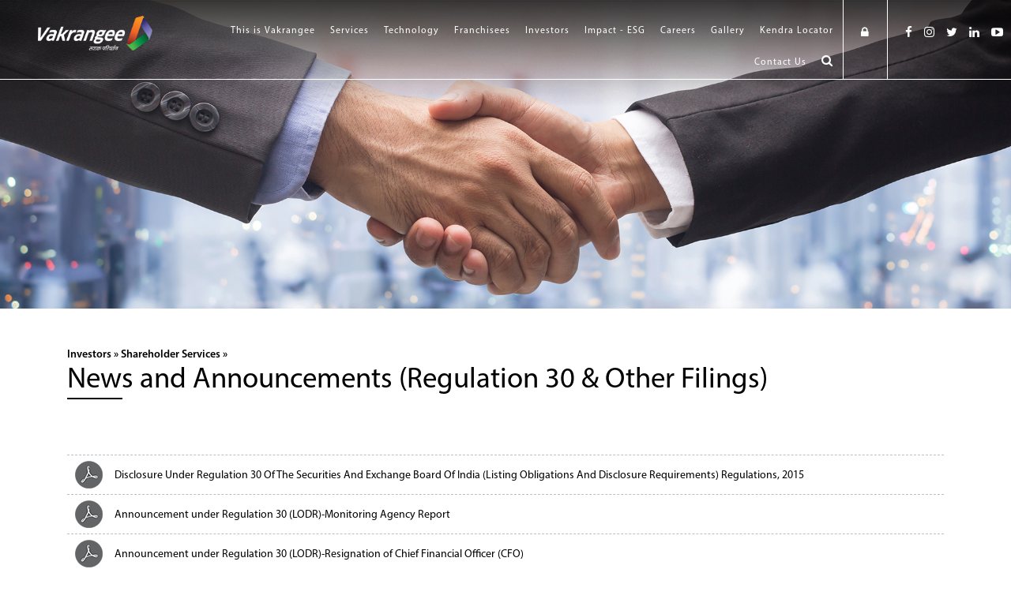

--- FILE ---
content_type: text/html; charset=UTF-8
request_url: https://vakrangee.in/news_announcements.html
body_size: 55721
content:
<!DOCTYPE html>
<html>

<head>
  <title>Welcome to Vakrangee</title>
  <meta charset="utf-8" />
  <link rel="shortcut icon" href="images/favicon.ico" type="image/x-icon" />
  <meta name="viewport" content="width=device-width, initial-scale=1" />
  <meta http-equiv="X-UA-Compatible" content="IE=edge,chrome=1" />
  <meta http-equiv="X-UA-Compatible" content="IE=EmulateIE8" />

  <link rel="stylesheet" href="https://maxcdn.bootstrapcdn.com/bootstrap/4.4.1/css/bootstrap.min.css" media="all">
  <link rel="stylesheet" href="css/font-awesome.min.css" media="all">
  <link rel="stylesheet" type="text/css" href="css/pushy-main.css" media="all">
  <link rel="stylesheet" type="text/css" href="css/easy-responsive-tabs.css" media="all">

  <link rel="stylesheet" type="text/css" href="css/slick.css" media="all">
  <link rel="stylesheet" type="text/css" href="css/slick-theme.css" media="all">
  <!--<link rel="stylesheet" type="text/css" href="css/animate.min.css">-->
  <link rel="stylesheet" type="text/css" href="css/aos.css" media="all">
  <link rel="stylesheet" type="text/css" href="css/vakrangee.css" media="all">
  <link rel="stylesheet" type="text/css" href="css/inner_page.css" media="all">
  <link rel="stylesheet" type="text/css" href="css/inner_page_3.css" media="all">
  <link rel="stylesheet" href="css/fonts.css" media="all">

  <script async src="https://www.googletagmanager.com/gtag/js?id=UA-78107374-2"></script>
  <script>window.dataLayer = window.dataLayer || []; function gtag() { dataLayer.push(arguments); } gtag('js', new Date()); gtag('config', 'UA-78107374-2');</script>
</head>

<body>

  <div class="container-fluid header fadeAnim">
    <div class="row">
      <div class="col-6 col-sm-5 col-md-4 col-lg-2 logo">
        <a href="index.html"><img src="images/logo.png" alt="Vakrangee" class="img-fluid logo-first"><img
            src="images/logo_1.png" alt="Vakrangee" class="img-fluid logo-second"></a>
      </div>

      <div class="col-lg-8 d-flex justify-content-end">
        <div class="navigation">
          <div class="row">
            <div class="col-12 text-right d-lg-none d-md-block mainBtn">
              <div class="menu-btn">
                <span></span>
                <span></span>
                <span></span>
                <span></span>
              </div>
            </div>
            <div class="col-12 m-auto">
              <nav class="pushy pushy-right" data-focus="#first-link">
                <div class="pushy-content">
                  <ul>
                    <li class="pushy-submenu">
                      <a href="#">This is Vakrangee</a>

                      <ul>
                        <li class="pushy-link"><a href="who_we_are.html">Who We Are</a></li>
                        <li class="pushy-link"><a href="our_presence.html">Our Presence </a></li>
                        <li class="pushy-link"><a href="our_brand_principle.html">Our Brand Principles</a></li>
                        <li class="pushy-link"><a href="vision.html">Vision, Mission and Brand Promise</a></li>
                        <li class="pushy-link"><a href="our_evolution.html">Our Evolution</a></li>
                        <li class="pushy-link"><a href="our_management.html">Our Management </a></li>
                        <li class="pushy-link"><a href="board_of_director.html">Board of Directors </a></li>
                      </ul>

                    </li>
                    <li class="pushy-submenu">
                      <a href="#">Services </a>

                      <ul>
                        <li class="pushy-submenu"><a href="#">BFSI</a>
                          <ul>
                            <li class="pushy-link"><a href="banking_services.html">Banking Services</a></li>
                            <li class="pushy-link"><a href="insurance_services.html">Insurance Services</a></li>
                            <li class="pushy-link"><a href="financial_services.html">Financial Services</a></li>
                          </ul>
                        </li>
                        <li class="pushy-link"><a href="atm.html">ATM</a></li>
                        <li class="pushy-link"><a href="#">E-Commerce and Logistics</a>
                          <ul>
                            <li class="pushy-link"><a href="assisted_online_shopping.html">Assisted Online Shopping</a>
                            </li>
                            <li class="pushy-link"><a href="assisted_online_healthcare.html">Assisted Online
                                Healthcare</a></li>
                            <li class="pushy-link"><a href="assisted_online_travel_services.html">Assisted Online Travel
                                Services</a></li>
                            <li class="pushy-link"><a href="telecom_bill_payments_services.html">Telecom and Bill
                                Payment Services </a></li>
                            <li class="pushy-link"><a href="logistics_services.html">Logistics</a></li>
                          </ul>

                        </li>
                      </ul>

                    </li>
                    <li class="pushy-link">
                      <a href="technology.html" class="offering">Technology </a>
                    </li>
                    <li class="pushy-submenu">
                      <a href="#">Franchisees</a>
                      <ul>
                        <li class="pushy-submenu"><a href="why_vakrangee_kendras.html">Why Vakrangee Kendras?</a></li>
                        <li class="pushy-submenu"><a href="aply_for_our_kendras.html">Apply for Our Kendras</a>
                          <!--<ul>
                        	<li class="pushy-link"><a href="#">Gold Kendra</a></li>
                            <li class="pushy-link"><a href="#">Silver Kendra</a></li>
                            <li class="pushy-link"><a href="#">Bronze Kendra</a></li>
                        </ul>-->
                        </li>

                        <li class="pushy-submenu"><a href="franchisees_process.html">Franchisee Process</a>
                          <!--<ul>
                        	 <li class="pushy-link"><a href="#">New Franchisee Set-Up</a></li>
                             <li class="pushy-link"><a href="#">Set-Up Process</a></li>
                             <li class="pushy-link"><a href="#">Service Activation Timeline</a></li>
                        	</ul>-->
                        </li>

                        <li class="pushy-submenu"><a href="support-franchisees.html">Support</a>
                          <!--<ul>
                        	 <li class="pushy-link"><a href="#">Operations</a></li>
                             <li class="pushy-link"><a href="#">Marketing</a></li>
                        	</ul>-->
                        </li>

                      </ul>
                    </li>

                    <li class="pushy-submenu">
                      <a href="#">Investors</a>
                      <ul>
                        <li class="pushy-link"><a href="annual_quarterly_result.html">Annual and Quarterly Results</a>
                        </li>
                        <li class="pushy-link"><a href="#">Investor Resources </a>
                          <ul>
                           <li><a href="investor_resources.html">Annual Reports VL</a></li>
				   <li><a href="Annual_Reports_Subsidiaries.html">Annual Reports Subsidiaries </a></li>

                            <li><a href="annual_general_meetings.html">Annual General Meetings </a></li>
                            <li><a href="company_download_videos.html">Company Downloads &amp; Videos </a></li>
                          </ul>
                        </li>
                        <li class="pushy-link"><a href="#">Shareholder Services </a>
                          <ul>
                            <li><a href="share_price_graph.html">Share Price Graph </a></li>
                            <li><a href="shareholding_pattern.html">Shareholding Pattern </a></li>
                            <li><a href="postal_ballot.html">Postal Ballot </a></li>
                            <li><a href="investor_queries.html">Investor Queries </a></li>
                            <li><a href="news_announcements.html">News and Announcements </a></li>
							 <li><a href="Disclosures_under_Regulation46.html">Disclosures under Regulation 46</a></li>
                          </ul>
                        </li>
                        <li class="pushy-link"><a href="analyst_coverage.html">Analyst Coverage </a></li>
                        <li class="pushy-link"><a href="press_release.html">Press Releases </a></li>
                        <li class="pushy-link"><a href="investor_contact.html">Investor Relations Contact </a></li>
                        <li class="pushy-link"><a href="faq.html">FAQs</a></li>
                      </ul>
                    </li>
                    <li class="pushy-submenu">
                      <a href="#">Impact - ESG</a>
                      <ul>
                        <li class="pushy-link"><a href="overview.html">Overview</a></li>
                        <li class="pushy-link"><a href="environment.html">Environment </a></li>
                        <li class="pushy-link"><a href="social.html">Social</a></li>
                        <li class="pushy-submenu"><a href="#">Corporate Governance</a>
                          <ul>
                            <li class="pushy-link"><a href="board_committees.html">Board Committees</a></li>
                            <li class="pushy-link"><a href="code_of_conduct.html">Code of Conduct</a></li>
                            <li class="pushy-link"><a href="code_of_conduct_for_director.html">Code of Conduct for
                                Directors</a></li>
                            <li class="pushy-link"><a href="factsheet.html">Fact Sheet</a></li>

                          </ul>
                        </li>
                        <li class="pushy-link"><a href="policies_and_guidelines.html">Policies and Disclosures</a></li>
                        <li class="pushy-link"><a href="reports_hub.html">Reports Hub</a></li>
                        <li class="pushy-link"><a href="vakrangee_news.html">Vakrangee in News</a></li>
                        <li class="pushy-link"><a href="awards_and_recognition.html">Awards &amp; Recognition</a></li>
                        <li class="pushy-link"><a href="video_stories.html">Video Stories</a></li>
                        <li class="pushy-link"><a href="our_initiative.html">Our Initiatives</a></li>
                      </ul>
                    </li>


                    <li class="pushy-link">
                      <a href="careers.html">Careers</a>
                    </li>
                    <li class="pushy-link">
                      <a href="gallery.html">Gallery</a>
                    </li>
                    <li class="pushy-link">
                      <a href="https://www.vakrangeekendra.in/location-search/" target="_blank">Kendra Locator </a>
                    </li>
                    <li class="pushy-submenu">
                      <a href="contact.html">Contact Us</a>

                    </li>

                    <li>
                      <a href="#" class="search"><i class="fa fa-search" aria-hidden="true"></i></a>
                      <div class="searchDiv">
                        <input type="search" class="searchField" placeholder="Search" />
                      </div>
                    </li>

                  </ul>
                </div>
              </nav>
            </div>
            <div class="site-overlay"></div>
          </div>
        </div>
      </div>

      <div class="col-auto col-lg-auto lockDiv">
        <a target="_blank" href="https://vkms.vakrangee.in/" class="m-auto"><i class="fa fa-lock"
            aria-hidden="true"></i></a>
      </div>

      <div class="col-3 col-md-4 col-lg-1 social_media ">
        <span class="m-auto d-flex">
          <a href="https://www.facebook.com/VakrangeeOfficial/?ref" target="_blank">
            <i class="fa fa-facebook" aria-hidden="true"></i>
          </a>
  
          <a href="https://www.instagram.com/vakrangeeofficial/" target="_blank">
            <i class="fa fa-instagram" aria-hidden="true"></i>
          </a>
  
          <a href="https://twitter.com/Vakrangee_ltd" target="_blank">
            <i class="fa fa-twitter" aria-hidden="true"></i>
          </a>
  
          <a href="https://www.linkedin.com/company/7789172" target="_blank">
            <i class="fa fa-linkedin" aria-hidden="true"></i>
          </a>
  
          <a href="https://www.youtube.com/channel/UCcg_5qKu_GUYs9_OLRg1mYw" target="_blank">
            <i class="fa fa-youtube-play" aria-hidden="true"></i>
          </a>
        </span>
      </div>

    </div>
  </div>

  <div class="container-fluid">
    <div class="row banner">
      <div class="col-12 p-0">
        <div class="bannerSlider">
          <div class="position-relative" id="inner">
            <img alt="" src="images/pages_banner/Investors-Banner.jpg">
            <!--<div class="banner_heading innerHeading">
                	<h2 class="animated" data-animation-in="fadeInRight">अब पूरी दुनिया पड़ोस में</h2>
                    <h3 class="animated" data-animation-in="fadeInRight" data-delay-in="0.3">NOW THE WHOLE WORLD,<br> 
IN MY NEIGHBOURHOOD</h3>
                </div>
             </div>-->
          </div>
        </div>
      </div>
    </div>
  </div>


  <div class="container-fluid">

    <div class="container innerPage">
      <div class="matter py-5">
        <div class="breadcrumb">Investors &#xBB; Shareholder Services &#xBB; </div>
        <h1 class="underLine">News and Announcements (Regulation 30 & Other Filings) </h1>
      </div>

      <div class="pb-5">

        <ul class="policiesList" style="max-width:none;">
		
		<li>
            <a href="pdf/pdf1/Disclosure Under Regulation 30 Of The Securities And Exchange Board Of India (Listing Obligations And Disclosure Requirements) Regulations, 2015.pdf" target="_blank">Disclosure Under Regulation 30 Of The Securities And Exchange Board Of India (Listing Obligations And Disclosure Requirements) Regulations, 2015 
			</a>
          </li>
		  <li>
            <a href="pdf/pdf1/Announcement under Regulation 30 (LODR)-Monitoring Agency Report.pdf" target="_blank">Announcement under Regulation 30 (LODR)-Monitoring Agency Report 
			</a>
          </li>
		  <li>
            <a href="pdf/pdf1/Announcement under Regulation 30 (LODR)-Resignation of Chief Financial Officer (CFO).pdf" target="_blank">Announcement under Regulation 30 (LODR)-Resignation of Chief Financial Officer (CFO) 
			</a>
          </li>
		  <li>
            <a href="pdf/pdf1/Vakrangee Limited Has Informed The Exchange About RESULTS PERFORMANCE UPDATE PRESENTATION Q2 FY2025-26 RESULTS UPDATE.pdf" target="_blank">Vakrangee Limited has informed the exchange about results performance update presentation Q2 FY2025-26 results update 
			</a>
          </li>
		  <li>
            <a href="pdf/pdf1/Announcement under Regulation 30 (LODR)-Press Release - Media Release.pdf" target="_blank">Announcement under Regulation 30 (LODR)-Press Release / Media Release 
			</a>
          </li>
		  <li>
            <a href="pdf/pdf1/Board Meeting Outcome for Outcome Of Board Meeting Held On October 24, 2025.pdf" target="_blank">Board Meeting Outcome for Outcome Of Board Meeting Held On October 24, 2025 
			</a>
          </li>
		  <li>
            <a href="pdf/pdf1/Board Meeting Intimation for Notice Of Board Meeting To Be Held On October 24, 2025.pdf" target="_blank">Board Meeting Intimation for Notice Of Board Meeting To Be Held On October 24, 2025 
			</a>
          </li>
		  <li>
            <a href="pdf/pdf1/Shareholder Meeting  Postal Ballot-Scrutinizer's Report.pdf" target="_blank">Shareholder Meeting / Postal Ballot-Scrutinizer's Report 
			</a>
          </li>
		  <li>
            <a href="pdf/pdf1/Closure of Trading Window.pdf" target="_blank">Closure of Trading Window 
			</a>
          </li>
		<li>
            <a href="pdf/pdf1/Shareholder Meeting Postal Ballot-Outcome of AGM.pdf" target="_blank">Shareholder Meeting / Postal Ballot-Outcome of AGM 
			</a>
          </li>
	
		
		<li>
            <a href="pdf/Announcement under Regulation 30 (LODR)-Monitoring Agency Report.pdf" target="_blank">    Announcement under Regulation 30 (LODR)-Monitoring Agency Report 
			</a>
          </li>
		  <li>
            <a href="pdf/Announcement under Regulation 30 (LODR)-Award_of_Order_Receipt_of_Order.pdf" target="_blank">    Announcement under Regulation 30 (LODR)-Award_of_Order_Receipt_of_Order 
</a>
          </li>
		  <li>
            <a href="pdf/Grant Of Options Under ESOP Scheme 2014 Of The Company.pdf" target="_blank">    Grant Of Options Under ESOP Scheme 2014 Of The Company
</a>
          </li>
		  <li>
            <a href="pdf/Annual General Meeting On September 25, 2025.pdf" target="_blank">    Annual General Meeting On September 25, 2025
</a>
          </li>
		  <li>
            <a href="pdf/Book Closure For The Purpose Of 35Th AGM Of The Company From Friday, 19Th September, 2025 To Thursday, 25Th September, 2025 (Both Days Inclusive).pdf" target="_blank">    Book Closure For The Purpose Of 35Th AGM Of The Company From Friday, 19Th September, 2025 To Thursday, 25Th September, 2025 (Both Days Inclusive)
</a>
          </li>
		  <li>
            <a href="pdf/Reg. 34 (1) Annual Report.pdf" target="_blank">    Reg. 34 (1) Annual Report
</a>
          </li>
		  <li>
            <a href="pdf/VAKRANGEE PARTNERS WITH MUTHOOT FINCORP LIMITED TO OFFER LOAN PRODUCTS ACROSS ITS NETWORK.pdf" target="_blank">    VAKRANGEE PARTNERS WITH MUTHOOT FINCORP LIMITED TO OFFER LOAN PRODUCTS ACROSS ITS NETWORK 
</a>
          </li>
		  <li>
            <a href="pdf/Business Responsibility and Sustainability Reporting (BRSR).pdf" target="_blank">    Business Responsibility and Sustainability Reporting (BRSR)
</a>
          </li>
		  <li>
            <a href="pdf/VAKRANGEE PARTNERS WITH SBI GENERAL INSURANCE TO PROVIDE COMPREHENSIVE GENERAL INSURANCE PRODUCTS ACROSS INDIA" target="_blank">    VAKRANGEE PARTNERS WITH SBI GENERAL INSURANCE TO PROVIDE COMPREHENSIVE GENERAL INSURANCE PRODUCTS ACROSS INDIA
</a>
          </li>
 
		
			<li>
            <a href="pdf/Annexure-5.pdf" target="_blank">    RESULTS PERFORMANCE UPDATE PRESENTATION - 'Q1 FY2025-26 RESULTS UPDATE'
</a>
          </li>
		  	<li>
            <a href="pdf/Annexure-4.pdf" target="_blank">   Announcement under Regulation 30 (LODR)-Press Release / Media Release
</a>
          </li>
		  	<li>
            <a href="pdf/Annexure-3.pdf" target="_blank">    Outcome of Board Meeting held on July 25, 2025
</a>
          </li>
		  	<li>
            <a href="pdf/Annexure-2.pdf" target="_blank"> VAKRANGEE PARTNERS WITH SHRIRAM GENERAL INSURANCE COMPANY LIMITED TO OFFER GENERAL INSURANCE PRODUCTS ACROSS ITS NETWORK
</a>
          </li>
		  	<li>
            <a href="pdf/Annexure-1.pdf" target="_blank">   Board Meeting Intimation for Notice Of Board Meeting To Be Held On July 25, 2025
</a>
          </li>
		  
		  
		
		<li>
            <a href="pdf/IntimationofresignationofIndependentDirector.pdf" target="_blank"> Announcement under Regulation 30 (LODR)-Resignation of Director
</a>
          </li>
		<li>
            <a href="pdf/1_Disclosures under Reg. 29(2) of SEBI (SAST) Regulations, 2011.pdf" target="_blank"> Disclosures under Reg. 29(2) of SEBI (SAST) Regulations, 2011 
</a>
          </li>
		  
		  		<li>
            <a href="pdf/2_Closure of Trading Window.pdf" target="_blank">  Closure of Trading Window
</a>
          </li>
		  
		  	<li>
            <a href="pdf/3_ Disclosures under Reg. 29(2) of SEBI (SAST) Regulations, 2011.pdf" target="_blank">Disclosures under Reg. 29(2) of SEBI (SAST) Regulations, 2011 
</a>
          </li> 
		  	<li>
            <a href="pdf/4_Announcement under Regulation 30 (LODR)-Press Release Media Release.pdf" target="_blank">Vakrangee Limited enters into Strategic Distribution Partnership with Ageas Federal Life Insurance Company Limited. 
</a>
          </li>
		  
		  
		  <li>
            <a href="pdf/5_Disclosures under Reg. 29(2) of SEBI (SAST) Regulations, 2011.pdf" target="_blank"> Disclosures under Reg. 29(2) of SEBI (SAST) Regulations, 2011 
</a>
          </li>
		  
		   <li>
            <a href="pdf/6_Withdrawal Of In-Principle Application For Allotment Of 35,00,00,000 Convertible Warrants.pdf" target="_blank"> Withdrawal Of In-Principle Application For Allotment Of 35,00,00,000 Convertible Warrants
</a>
          </li>
		  
		  
		<li>
            <a href="pdf/Disclosures under Reg. 29(2) of SEBI (SAST) Regulations, 2011.pdf" target="_blank">Disclosures under Reg. 29(2) of SEBI (SAST) Regulations, 2011 
</a>
          </li>
		  
		  
		  <li>
            <a href="pdf/VAKRANGEE PARTNERS WITH UNIVERSAL SOMPO.pdf" target="_blank">  VAKRANGEE PARTNERS WITH UNIVERSAL SOMPO GENERAL INSURANCE COMPANY LIMITED TO OFFER GENERAL INSURANCE PRODUCTS ACROSS ITS NETWORK
</a>
          </li>
		  
		  <li>
            <a href="pdf/Vortex Engineering.pdf" target="_blank"> VORTEX ENGINEERING EXPANDS ITS FOOTPRINT WITH A 600 ATM MACHINES LOI FROM PUNJAB & SIND BANK
</a>
          </li>
		  
		  <li>
            <a href="pdf/Compliances-Reg.24(A)-Annual Secretarial Compliance.pdf" target="_blank">  Compliances-Reg.24(A)-Annual Secretarial Compliance 
</a>
          </li>
		  
		  <li>
            <a href="pdf/MA report March 2025.pdf" target="_blank"> Announcement under Regulation 30 (LODR)-Monitoring Agency Report  
</a>
          </li>
		  
		  <li>
            <a href="pdf/Annexure - 2.pdf" target="_blank">  Initial Disclosure to be made by an entity identified as a Large Corporate : Annexure A
</a>
          </li>
		  
		  
		   <li>
            <a href="pdf/Annexure - 1.pdf" target="_blank">Disclosure Under Regulation 30 Of SEBI (Listing Obligations and Disclosure Requirements) Regulations, 2015
</a>
          </li>
		  
		  
		  
		  
		<li>
            <a href="pdf/Annexure 1.pdf" target="_blank">  Board Meeting Outcome for Outcome of Board Meeting Held on Saturday April 26,2025 
</a>
          </li>
		  <li>
            <a href="pdf/Annexure 2.pdf" target="_blank">Results performance update presentation Q4 & full year FY2024-25 results update 
</a>
          </li>
		  <li>
            <a href="pdf/Annexure 3.pdf" target="_blank"> Announcement under Regulation 30 (LODR)-Press Release / Media Release
</a>
          </li>
		
		<li>
            <a href="pdf/IntimationESOPGrant.pdf" target="_blank">Grant Of Options Under ESOP Scheme 2014 Of The Company
</a>
          </li>
		<li>
            <a href="pdf/BM Intimation Signed.pdf" target="_blank">Notice of Board Meeting to be held on April 26, 2025
</a>
          </li>
		<li>
            <a href="pdf/OutcomeBM.pdf" target="_blank">Outcome of Board Meeting - 05.02.2025
</a>
          </li>
		<li>
            <a href="pdf/BMIntimation.pdf" target="_blank">Notice of Board Meeting to be held on February 05, 2025.
</a>
          </li>
		<li>
            <a href="pdf/Outcome of Board Meeting - 29.10.2024.pdf" target="_blank">Outcome of Board Meeting - 29.10.2024</a>
          </li>
		<li>
            <a href="pdf/Notice of Board Meeting to be held on October 29, 2024.pdf" target="_blank">Notice of Board Meeting to be held on October 29, 2024</a>
          </li>
		<li>
            <a href="pdf/OutcomeofBoardMeeting.pdf" target="_blank">Outcome of Board Meeting - 12.08.2024</a>
          </li>
		<li>
            <a href="pdf/ChangeinDirectorateoftheCompany.pdf" target="_blank">Change in Directorate of the Company</a>
          </li>
		<li>
            <a href="pdf/NoticeofBM120824.pdf" target="_blank"> Notice Of Board-Meeting 12-08-2024</a>
          </li>
		
		<li>
            <a href="pdf/Appointed of Nominee Director - LIC.pdf" target="_blank"> Appointment of Non Executive Non - Independent – Nominee Director</a>
          </li>
		  
		  <li>
            <a href="pdf/Details of Shares to be Transferred_by the Company to IEPF FY 2016-2017.pdf" target="_blank"> Details of Shares to be Transferred by the Company to IEPF FY 2016-2017</a>
          </li>
		
		<li>
            <a href="pdf/Outcome_of_Board_Meeting-09.05.2024.pdf" target="_blank"> Outcome of Board Meeting - 09.05.2024.</a>
          </li>
		
		
		 <li>
            <a href="pdf/Notice_of_Board_Meeting-09.05.2024.pdf" target="_blank"> Notice of Board Meeting - 09.05.2024.</a>
          </li>
		
		 <li>
            <a href="pdf/Notice_of_Board_Meeting_to_be_held_on_February_6,2024.pdf" target="_blank"> Notice of Board Meeting - 06.02.2024.</a>
          </li>
		 <li>
            <a href="pdf/Outcome_of_Board_Meeting.pdf" target="_blank"> Outcome of Board Meeting.</a>
          </li>
		 <li>
            <a href="pdf/Board_Meeting_Intimation.pdf" target="_blank"> Board Meeting Intimation.</a>
          </li>
          <li>
            <a href="pdf/News_and_Announcements/Outcome.pdf" target="_blank">Outcome of Board Meeting 15.07.2023.</a>
          </li>


          <li>
            <a href="pdf/News_and_Announcements/BM_Outcome.pdf" target="_blank">Outcome of Board Meeting 30.05.2023.</a>
          </li>

          <li>
            <a href="pdf/News_and_Announcements/Board_Meeting_Intimation.pdf" target="_blank">Board Meeting
              Intimation.</a>
          </li>

          <li>
            <a href="pdf/News_and_Announcements/Details_of_Shares_to_be_Transferred_by_the_Company_to_IEPF_FY_2015-2016.pdf"
              target="_blank">Details of Shares to be Transferred by the Company to IEPF FY 2015-2016.</a>
          </li>

          <li>
            <a href="pdf/News_and_Announcements/ESOP_Allotment.pdf" target="_blank">ESOP Allotment.</a>
          </li>

          <li>
            <a href="pdf/News_and_Announcements/Outcome_of_Board_Meeting_03_02_2023.pdf" target="_blank">Outcome of
              Board Meeting - 03.02.2023.</a>
          </li>

          <li>
            <a href="pdf/News_and_Announcements/Notice-of-Board-Meeting-03-02-2023.pdf" target="_blank">Notice of Board
              Meeting – 03.02.2023</a>
          </li>

          <li>
            <a href="pdf/News_and_Announcements/NCLT_Order.pdf" target="_blank">NCLT Order For Convening Meeting</a>
          </li>

          <li><a href="pdf/News_and_Announcements/Outcome of Board Meeting 21.10.2022.pdf" target="_blank">Outcome of
              Board Meeting 21.10.2022.</a></li>
          <li><a href="pdf/News_and_Announcements/BMintimation.pdf" target="_blank">Notice of Board Meeting –
              21.10.2022</a></li>

          <li><a href="pdf/News_and_Announcements/Outcome of Board Meeting 05.08.2022.pdf" target="_blank">Outcome of
              Board Meeting - 05.08.2022</a></li>
          <ul class="policiesList" style="max-width:none;">
            <li><a href="pdf/News_and_Announcements/Notice of Board Meeting 05.08.2022.pdf" target="_blank">Notice of
                Board Meeting - 05.08.2022</a></li>

            <ul class="policiesList" style="max-width:none;">
              <li><a href="pdf/News_and_Announcements/Outcome of Board Meeting - 07.07.2022.pdf" target="_blank">
                  Outcome of Board Meeting - 07.07.2022</a></li>

              <li><a href="pdf/News_and_Announcements/Notice_of_Board_Meeting - 07.07.2022.pdf" target="_blank"> Notice
                  of Board Meeting - 07.07.2022</a></li>

              <li><a href="pdf/News_and_Announcements/Outcome of Board Meeting - 13.05.2022.pdf" target="_blank">
                  Outcome of Board Meeting - 13.05.2022</a></li>
              <li><a href="pdf/News_and_Announcements/Notice of Board Meeting - 13.05.2022.pdf" target="_blank"> Notice
                  of Board Meeting - 13.05.2022</a></li>
              <li><a
                  href="pdf/News_and_Announcements/Details of Shares to be Transferred_by the Company to IEPF FY 2014-2015.pdf"
                  target="_blank">Details of Shares to be Transferred_by the Company to IEPF FY 2014-2015</a></li>
              <li><a href="pdf/News_and_Announcements/Investormeet.pdf" target="_blank">Analyst/Investor meet</a></li>
              <li><a href="pdf/News_and_Announcements/Outcome of Board Meeting - 22.01.2022.pdf" target="_blank">Outcome
                  of Board Meeting - 22.01.2022</a></li>
              <li><a href="pdf/News_and_Announcements/Notice of Board Meeting - 22.01.2022.pdf" target="_blank">Notice
                  of Board Meeting - 22.01.2022</a></li>
              <li><a href="pdf/News_and_Announcements/Outcome of Board Meeting - 10.10.2021.pdf" target="_blank">Outcome
                  of Board Meeting - 10.10.2021</a></li>
              <li><a href="pdf/News_and_Announcements/Outcome Of Board Meeting - 09.10.2021.pdf" target="_blank">Outcome
                  Of Board Meeting - 09.10.2021</a></li>
              <li><a href="pdf/News_and_Announcements/Notice of Board Meeting 09-10-2021.pdf" target="_blank">Notice of
                  Board Meeting - 09.10.2021</a></li>
              <li><a href="pdf/News_and_Announcements/OutcomeOfBoardMeeting_24_07_21.pdf" target="_blank">Outcome of
                  Board Meeting – 24.09.2021</a></li>
              <li><a href="pdf/News_and_Announcements/Outcome_Board_Meeting_26_07_21.pdf" target="_blank">Outcome of
                  Board Meeting – 26.07.2021</a></li>
              <li><a href="pdf/News_and_Announcements/Notice_of_Board_Meeting_26_07_21.pdf" target="_blank">Notice of
                  Board Meeting - 26.07.2021</a></li>
              <li><a href="pdf/News_and_Announcements/LaunchOfStrategy.pdf" target="_blank">Launch of Strategy 2.0
                  Document</a></li>
              <li><a href="pdf/News_and_Announcements/Outcome of the Board Meeting_19.06.21 at 5PM.pdf"
                  target="_blank">Outcome of the Board Meeting 19.06.21 @ 5PM</a></li>
              <li><a href="pdf/News_and_Announcements/Outcome of the Board Meeting_19.06.21 at 10 AM.pdf"
                  target="_blank">Outcome of the Board Meeting 19.06.21 @ 10AM</a></li>
              <li><a href="pdf/News_and_Announcements/Notice Of Board Meeting 19.06.21@ 5PM.pdf" target="_blank">Notice
                  Of Board Meeting 19.06.21 @ 5PM</a></li>
              <li><a href="pdf/News_and_Announcements/Notice of Board Meeting 19.04.21 @10AM.pdf" target="_blank">Notice
                  of Board Meeting 19.04.21 @ 10AM</a></li>
              <li><a
                  href="pdf/News_and_Announcements/Details of Shares to be Transferred_by the Company to IEPF FY 2013-2014.pdf"
                  target="_blank">Details of Shares to be transferred to IEPF for the FY 2013-14</a></li>
              <li><a href="pdf/News_and_Announcements/UNPAID DIVIDEND - 2020.pdf" target="_blank">Unpaid Dividend -
                  2020</a></li>
              <li><a href="pdf/News_and_Announcements/Outcome of Board Meeting – 08.02.2021.pdf" target="_blank">Outcome
                  of Board Meeting – 08.02.2021</a></li>
              <li><a href="pdf/News_and_Announcements/Notice of Board Meeting – 08.02.2021.pdf" target="_blank">Notice
                  of Board Meeting – 08.02.2021</a></li>
              <li><a href="pdf/News_and_Announcements/OutcomeBM19122020.pdf" target="_blank">Outcome of Board Meeting -
                  19.12.2020</a></li>
              <li><a href="pdf/News_and_Announcements/Update on Scheme of Merger.pdf" target="_blank">Update on Scheme
                  of Merger</a></li>
              <li><a href="pdf/News_and_Announcements/Outcome of Board Meeting - 30.10.2020.pdf" target="_blank">Outcome
                  of Board Meeting - 30.10.2020</a></li>
              <li><a href="pdf/News_and_Announcements/BMIntimation.pdf" target="_blank">Notice of Board Meeting -
                  30.10.2020</a></li>
              <li><a href="pdf/News_and_Announcements/ResignLetter.pdf" target="_blank">Announcement under Regulation 30
                  SEBI LODR</a></li>
              <li><a href="pdf/News_and_Announcements/Outcome BM 31.07.2020.pdf" target="_blank">Outcome of Board
                  Meeting – 31.07.2020</a></li>
              <li><a href="pdf/News_and_Announcements/Change in Directors.pdf" target="_blank">Change in Directors</a>
              </li>
              <li><a href="pdf/News_and_Announcements/IntimationMarch.pdf" target="_blank">Notice of Board Meeting –
                  31.07.2020 (Audited Results)</a></li>
              <li><a href="pdf/News_and_Announcements/IntimationJune.pdf" target="_blank">Notice of Board Meeting –
                  31.07.2020 (Un-audited Results)</a></li>
              <li><a
                  href="pdf/News_and_Announcements/Details of Shares to be Transferred_by the Company to IEPF FY 2012-2013.pdf"
                  target="_blank">Details of Shares to be Transferred by the Company to Investor Education and
                  Protection Fund FY 2012-2013</a></li>
              <li><a href="pdf/News_and_Announcements/COVID-19 Update Note on Vakrangee Limited.pdf"
                  target="_blank">COVID-19 Update Note on Vakrangee Limited</a></li>
              <li><a href="pdf/News_and_Announcements/1Scheme of Amlgamation.pdf" target="_blank">Scheme of
                  Amalgamation</a></li>
              <li><a href="pdf/News_and_Announcements/2Outcome of BM 13.02.2020.pdf" target="_blank">Outcome of Board
                  Meeting - 13.02.2020</a></li>
              <li><a href="pdf/News_and_Announcements/3Scheme of Arrangement 13.02.2020.pdf" target="_blank">Scheme of
                  Arrangement</a></li>
              <li><a href="pdf/News_and_Announcements/MCA Report on Vakrangee Limited.pdf" target="_blank">Report of MCA
                  on Vakrangee Limited</a></li>
              <li><a href="pdf/News_and_Announcements/4Notice of Board Meeting - 13.02.2020.pdf" target="_blank">Notice
                  of board meeting - 13.02.2020</a></li>
              <li><a
                  href="pdf/News_and_Announcements/5Vakrangee Partners with Union Bank of India for 20,000 Banking BC Point for PAN India NextGen Vakrangee Kendras.pdf"
                  target="_blank">Vakrangee Partners with Union Bank of India for 20,000 Banking BC Point for PAN India
                  NextGen Vakrangee Kendras</a></li>
              <li><a href="pdf/News_and_Announcements/6Grant Thornton survey report on Nextgen Vakrangee Kendra.pdf"
                  target="_blank">Grant Thornton survey report on Nextgen Vakrangee Kendra</a></li>
              <li><a href="pdf/News_and_Announcements/7Appointment letter of Independent Directors.pdf"
                  target="_blank">Appointment letter of Independent Directors</a></li>
              <li><a href="pdf/News_and_Announcements/8Outcome of Board Meeting – 13.11.2019.pdf"
                  target="_blank">Outcome of Board Meeting – 13.11.2019</a></li>
              <li><a href="pdf/News_and_Announcements/9Notice of Board Meeting - 13.11.2019.pdf" target="_blank">Notice
                  of Board Meeting - 13.11.2019</a></li>
              <li><a href="pdf/News_and_Announcements/10E-Commerce Strategy Presentation.pdf" target="_blank">E-Commerce
                  Strategy Presentation</a></li>

              <li><a href="pdf/News_and_Announcements/11Analyst-Investor Meet.pdf" target="_blank">Analyst/Investor
                  Meet</a></li>
              <li><a href="pdf/News_and_Announcements/12Outcome of Board Meeting - 13.08.2019.pdf"
                  target="_blank">Outcome of Board Meeting - 13.08.2019</a></li>
              <li><a href="pdf/News_and_Announcements/13Notice of Board Meeting – 13.08.2019.pdf" target="_blank">Notice
                  of Board Meeting – 13.08.2019</a></li>
              <li><a
                  href="pdf/News_and_Announcements/14Appointment of Chief Operating Officer & Chief Financial Officer (Retail).pdf"
                  target="_blank">Appointment of Chief Operating Officer & Chief Financial Officer (Retail)</a></li>
              <li><a href="pdf/News_and_Announcements/15Analyst-Investor Meet.pdf" target="_blank">Analyst/Investor
                  Meet</a></li>
              <li><a href="pdf/News_and_Announcements/16Notice of Bm_03_05_2019.pdf" target="_blank">Notice of Board
                  Meeting 03.05.2019</a></li>
              <li><a
                  href="pdf/News_and_Announcements/17Update on Ministry of Corporate Affairs (MCA) Order on Inspection of Books of Accounts.pdf"
                  target="_blank">Update on Ministry of Corporate Affairs (MCA) Order on Inspection of Books of
                  Accounts</a></li>
              <li><a
                  href="pdf/News_and_Announcements/18DETAILS OF SHARES TO BE TRANSFERRED BY THE COMPANY TO INVESTOR EDUCATION AND PROTECTION FUND FY 2011-2012.pdf"
                  target="_blank">Details Of Shares To Be Transferred By The Company To Investor Education And
                  Protection Fund Fy 2011-2012</a></li>
              <li><a href="pdf/News_and_Announcements/19Analyst-Investor Meet.pdf" target="_blank">Analyst/Investor
                  Meet</a></li>
              <li><a href="pdf/News_and_Announcements/20Appointment Of Managing Director.pdf"
                  target="_blank">Appointment Of Managing Director</a></li>

              <li><a href="pdf/News_and_Announcements/21Appointment of Chief Marketing Officer.pdf"
                  target="_blank">Appointment of Chief Marketing Officer</a></li>
              <li><a href="pdf/News_and_Announcements/22Notice of Board Meeting – 25.01.2019.pdf" target="_blank">Notice
                  of Board Meeting – 25.01.2019</a></li>
              <li><a
                  href="pdf/News_and_Announcements/23Update on Ministry of Corporate Affairs (MCA) Order on Inspection of Books of Accounts.pdf"
                  target="_blank">Update on Ministry of Corporate Affairs (MCA) Order on Inspection of Books of
                  Accounts</a></li>
              <li><a
                  href="pdf/News_and_Announcements/24Grant Thornton releases interim survey report on Nextgen Vakrangee Kendra.pdf"
                  target="_blank">Grant Thornton releases interim survey report on Nextgen Vakrangee Kendra</a></li>
              <li><a href="pdf/News_and_Announcements/25Notice of Board Meeting – 30.10.2018.pdf" target="_blank">Notice
                  of Board Meeting – 30.10.2018</a></li>
              <li><a
                  href="pdf/News_and_Announcements/26Update on Ministry of Corporate Affairs (MCA) Order on Inspection of Books of Accounts.pdf"
                  target="_blank">Update on Ministry of Corporate Affairs (MCA) Order on Inspection of Books of
                  Accounts</a></li>
              <li><a href="pdf/News_and_Announcements/27Distribution agreement with Aditya Birla Finance Limited.pdf"
                  target="_blank">Distribution agreement with Aditya Birla Finance Limited</a></li>
              <li><a href="pdf/News_and_Announcements/28Alliance with Eko India Financial Services Pvt Ltd.pdf"
                  target="_blank">Alliance with Eko India Financial Services Pvt Ltd</a></li>
              <li><a href="pdf/News_and_Announcements/29Outcome of Board Meeting - 10.08.2018.pdf"
                  target="_blank">Outcome of Board Meeting - 10.08.2018</a></li>
              <li><a href="pdf/News_and_Announcements/30Notice BM 10.08.2018.pdf" target="_blank">Notice of Board
                  Meeting – 10.08.2018</a></li>
              <li><a href="pdf/News_and_Announcements/31Alliance with Reliance Nippon Life Asset Management Limited.pdf"
                  target="_blank">Alliance with Reliance Nippon Life Asset Management Limited</a></li>

              <li><a
                  href="pdf/News_and_Announcements/32DETAILS OF SHARES TO BE TRANSFERRED BY THE COMPANY TO INVESTOR EDUCATION AND PROTECTION FUND FY 2010-2011.pdf"
                  target="_blank">Details Of Shares To Be Transferred By The Company To Investor Education And
                  Protection Fund Fy 2010-2011</a></li>
              <li><a href="pdf/News_and_Announcements/33Outcome of Board Meeting – 14.06.2018.pdf"
                  target="_blank">Outcome of Board Meeting – 14.06.2018</a></li>
              <li><a href="pdf/News_and_Announcements/34Notice of Board Meeting – 14.06.2018.pdf" target="_blank">Notice
                  of Board Meeting – 14.06.2018</a></li>
              <li><a href="pdf/News_and_Announcements/35Clarification on Newspaper Articles.pdf"
                  target="_blank">Clarification on Newspaper Articles</a></li>
              <li><a href="pdf/News_and_Announcements/36Company Update on Resignation of Statutory Auditors.pdf"
                  target="_blank">Company Update on Resignation of Statutory Auditors</a></li>
              <li><a
                  href="pdf/News_and_Announcements/37Intimation to Stock Exchange regarding resignation of Statutory Auditors – Reg. 30 SEBI LODR Regulations.pdf"
                  target="_blank">Intimation to Stock Exchange regarding resignation of Statutory Auditors – Reg. 30
                  SEBI LODR Regulations</a></li>
              <li><a href="pdf/News_and_Announcements/38NSE Reply on ASM.PDF" target="_blank">NSE Reply on ASM</a></li>
              <li><a href="pdf/News_and_Announcements/39Notice of Board Meeting – 31.03.2018.pdf" target="_blank">Notice
                  of Board Meeting – 31.03.2018</a></li>
              <li><a href="pdf/News_and_Announcements/40Notice of Board Meeting – 12.02.2018.pdf" target="_blank">Notice
                  of Board Meeting – 12.02.2018</a></li>
              <li><a href="pdf/News_and_Announcements/41Invester Conference Call.pdf" target="_blank">Invester
                  Conference Call</a></li>

              <li><a href="pdf/News_and_Announcements/42Outcome of Board Meeting – 22.01.2018.pdf"
                  target="_blank">Outcome of Board Meeting – 22.01.2018</a></li>
              <li><a href="pdf/News_and_Announcements/43Notice of Board Meeting – 22-01-2018.PDF" target="_blank">Notice
                  of Board Meeting – 22/01/2018</a></li>
              <li><a href="pdf/News_and_Announcements/44Allotment of Bonus Equity Shares.pdf" target="_blank">Allotment
                  of Bonus Equity Shares</a></li>
              <li><a href="pdf/News_and_Announcements/45Bonus Shares.pdf" target="_blank">Issue of Bonus Shares</a></li>
              <li><a href="pdf/News_and_Announcements/46Outcome of Board Meeting - 13.11.2017.pdf"
                  target="_blank">Outcome of Board Meeting – 13.11.2017</a></li>
              <li><a href="pdf/News_and_Announcements/47Record Date for Bonus Issue.pdf" target="_blank">Record Date for
                  Bonus Issue</a></li>
              <li><a href="pdf/News_and_Announcements/48Appointment of Nodal Officer.pdf" target="_blank">Appointment of
                  Nodal Officer</a></li>
              <li><a href="pdf/News_and_Announcements/49Analyst-Investor Conference Call.pdf"
                  target="_blank">Analyst/Investor Conference Call</a></li>
              <li><a
                  href="pdf/News_and_Announcements/50Clarification for Shifting of Registered Office of the Company.pdf"
                  target="_blank">Clarification for Shifting of Registered Office of the Company</a></li>
              <li><a href="pdf/News_and_Announcements/51Notice for Board Meeting -13-11-2017.pdf" target="_blank">Notice
                  of Board Meeting – 13.11.2017</a></li>

              <li><a href="pdf/News_and_Announcements/52Intimation of Change in Registered Office.pdf"
                  target="_blank">Intimation of Change in Registered Office</a></li>
              <li><a
                  href="pdf/News_and_Announcements/53List of Shareholders who have not claimed dividend for seven consecutive years.pdf"
                  target="_blank">List of Shareholders who have not claimed dividend for seven consecutive years</a>
              </li>
              <li><a href="pdf/News_and_Announcements/54Appointment of Statutory Auditors.pdf"
                  target="_blank">Appointment of Statutory Auditors</a></li>
              <li><a href="pdf/News_and_Announcements/55BM Outcome - 21.09.2017.pdf" target="_blank">Outcome of Board
                  Meeting – 21.09.2017</a></li>
              <li><a href="pdf/News_and_Announcements/56Outcome of Board Meeting – 31.07.2017.pdf"
                  target="_blank">Outcome of Board Meeting – 31.07.2017</a></li>
              <li><a href="pdf/News_and_Announcements/57Notice of Board Meeting – 31.07.2017.pdf" target="_blank">Notice
                  of Board Meeting – 31.07.2017</a></li>
              <li><a href="pdf/News_and_Announcements/58BMOutcome30-5-17.pdf" target="_blank">Outcome of Board Meeting –
                  30.05.2017</a></li>
              <li><a href="pdf/News_and_Announcements/59Notice of Board Meeting - 30.05.2017.pdf" target="_blank">Notice
                  of Board Meeting – 30.05.2017</a></li>
              <li><a href="pdf/News_and_Announcements/60Outcome of Board Meeting – 04.02.2017.pdf"
                  target="_blank">Outcome of Board Meeting – 04.02.2017</a></li>
              <li><a href="pdf/News_and_Announcements/61Analyst-Investor Conference Call.pdf"
                  target="_blank">Analyst/Investor Conference Call</a></li>

              <li><a href="pdf/News_and_Announcements/62Notice of Board Meeting – 04.02.2017.pdf" target="_blank">Notice
                  of Board Meeting – 04.02.2017</a></li>
              <li><a href="pdf/News_and_Announcements/63Outcome of Board Meeting – 07.11.2016.pdf"
                  target="_blank">Outcome of Board Meeting – 07.11.2016</a></li>
              <li><a href="pdf/News_and_Announcements/64Notice of Board Meeting – 07.11.2016.pdf" target="_blank">Notice
                  of Board Meeting – 07.11.2016</a></li>
              <li><a href="pdf/News_and_Announcements/65Notice of Board Meeting - 27.08.2016.pdf" target="_blank">Notice
                  of Board Meeting - 27.08.2016</a></li>
              <li><a href="pdf/News_and_Announcements/65Notice of Board Meeting - 27.08.2016.pdf"
                  target="_blank">Outcome of Board Meeting – 11.05.2016</a></li>
              <li><a href="pdf/News_and_Announcements/66Outcome of Board Meeting - 11.05.2016.pdf"
                  target="_blank">Analyst/Investor Conference Call</a></li>
              <li><a href="pdf/News_and_Announcements/67Analyst-Investor Conference Call.pdf" target="_blank">Contact
                  details under Regulation 30(5) of Listing Regulations, 2015</a></li>
              <li><a href="pdf/News_and_Announcements/68Contact Details of Key Managerial Personel6-April-16.pdf"
                  target="_blank">Notice of Board Meeting - 11.05.2016</a></li>
              <li><a href="pdf/News_and_Announcements/70Outcome of Board Meeting - 06.02.2016.pdf"
                  target="_blank">Outcome of Board Meeting - 06.02.2016</a></li>
              <li><a href="pdf/News_and_Announcements/71Analyst Investor Conference Call.pdf"
                  target="_blank">Analyst/Investor Conference Call</a></li>

              <li><a href="pdf/News_and_Announcements/72Notice of Board Meeting - 6 02 2016.pdf" target="_blank">Notice
                  of Board Meeting - 6 02 2016</a></li>
              <li><a href="pdf/News_and_Announcements/73Unpaid Dividend - 2011.pdf" target="_blank">Unpaid Dividend -
                  2011</a></li>
              <li><a href="pdf/News_and_Announcements/74Unpaid Dividend - 2012.pdf" target="_blank">Unpaid Dividend -
                  2012</a></li>
              <li><a href="pdf/News_and_Announcements/75Unpaid Dividend - 2013.pdf" target="_blank">Unpaid Dividend -
                  2013</a></li>
              <li><a href="pdf/News_and_Announcements/76Unpaid Dividend - 2014.pdf" target="_blank">Unpaid Dividend -
                  2014</a></li>
              <li><a href="pdf/News_and_Announcements/UNPAID DIVIDEND - 2015.pdf" target="_blank">Unpaid Dividend -
                  2015</a></li>
              <li><a href="pdf/News_and_Announcements/UNPAID DIVIDEND - 2016.pdf" target="_blank">Unpaid Dividend -
                  2016</a></li>
              <li><a href="pdf/News_and_Announcements/UNPAID DIVIDEND - 2017.pdf" target="_blank">Unpaid Dividend -
                  2017</a></li>
              <li><a href="pdf/News_and_Announcements/UNPAID DIVIDEND - 2018.pdf" target="_blank">Unpaid Dividend -
                  2018</a></li>
              <li><a href="pdf/News_and_Announcements/UNPAID DIVIDEND - 2019.pdf" target="_blank">Unpaid Dividend -
                  2019</a></li>

              <li><a href="pdf/News_and_Announcements/82Notice under Section 160 of Companies Act - 2015.pdf"
                  target="_blank">Notice under Section 160 of Companies Act, 2013 – FY 2015</a></li>
              <li><a
                  href="pdf/News_and_Announcements/83Appointment Letter of Independent Director - Mr. Avinash Vyas.pdf"
                  target="_blank">Appointment Letter of Independent Director - Mr. Avinash Vyas</a></li>
              <li><a
                  href="pdf/News_and_Announcements/84Appointment Letter of Independent Director - Mrs. Sujata Chattopadhyay.pdf"
                  target="_blank">Appointment Letter of Independent Director - Mrs. Sujata Chattopadhyay</a></li>
              <li><a href="pdf/News_and_Announcements/85Notice under Section 160 of Companies Act, 2013 – FY 2014.pdf"
                  target="_blank">Notice under Section 160 of Companies Act, 2013 – FY 2014</a></li>
            </ul>

      </div>

    </div>
  </div>


  <footer class="container-fluid p-5">

    <div class="row justify-content-between">
      <div class="col-lg-6">
        <div class="row justify-content-between">
          <div class="col-lg-3 marBottom">
            <a href="index.html"><img src="images/logo.png" class="img-fluid"></a>
          </div>

          <div class="col-lg-8">
            <div class="row">
              <div class="col-lg-6">
                <ul class="footerLinks">
                  <li><a href="cookiepolicy.html">Cookies</a></li>
                  <li><a href="terms_conditions.html">Terms </a></li>
                  <li><a href="privacy.html">Privacy </a></li>
                  <li><a href="sitemap.html">Site map</a></li>
                  <li><a href="investor_contact.html">Investor Contacts</a></li>
                  <li><a href="contact.html">Contacts Us</a></li>
                </ul>
              </div>

              <div class="col-lg-6 marBottom">
                <ul class="footerLinks">
                  <li><a href="who_we_are.html">This is Vakrangee</a></li>
                  <li><a href="banking_services.html">Services </a></li>
                  <li><a href="technology.html">Technology </a></li>
                  <li><a href="why_vakrangee_kendras.html">Franchisees</a></li>
                  <li><a href="annual_quarterly_result.html">Investor</a></li>
                  <li><a href="overview.html">Impact - ESG</a></li>
                  <li><a href="careers.html">Careers</a></li>
                  <li><a href="gallery.html">Gallery</a></li>
                  <li><a href="https://www.vakrangeekendra.in/location-search/" target="_blank">Kendra Locator</a></li>
                </ul>
              </div>
            </div>
          </div>
        </div>
      </div>

      <div class="col-lg-5">
        <h4 class="orangeColor">Disclaimer</h4>
        <p class="smallFont grayColor">Vakrangee’s Investor Relations pages within this website and our corporate news
          and annual reports, as well as Vakrangee’s social media accounts, contain information about Vakrangee Limited,
          including financial and other information for investors. Vakrangee encourages investors to visit this website
          from time to time, as information is updated and new information is posted.</p>

          <div class="social_media">
            <a href="https://www.facebook.com/VakrangeeOfficial/?ref" target="_blank">
              <img src="images/common_img/IconsFooterGrey/facebookFooter.svg"  aria-hidden="true">
            </a>
    
            <a href="https://www.instagram.com/vakrangeeofficial/" target="_blank">
              <img src="images/common_img/IconsFooterGrey/instagramFooter.svg"  aria-hidden="true">  
            </a>
    
            <a href="https://twitter.com/Vakrangee_ltd" target="_blank">
              <img src="images/common_img/IconsFooterGrey/twitterFooter.svg"  aria-hidden="true">
            </a>
    
            <a href="https://www.linkedin.com/company/7789172" target="_blank">
              <img src="images/common_img/IconsFooterGrey/linkedinFooter.svg"  aria-hidden="true">
            </a>
    
            <a href="https://www.youtube.com/channel/UCcg_5qKu_GUYs9_OLRg1mYw" target="_blank">
              <img src="images/common_img/IconsFooterGrey/youtubeFooter.svg"  aria-hidden="true">
            </a>
    
            <a href="https://www.threads.net/@vakrangeeofficial" target="_blank">
              <img src="images/common_img/IconsFooterGrey/threadsFooter.svg"  aria-hidden="true">
            </a>
          </div>
      </div>
    </div>

  </footer>

  <div class="container-fluid darkGrayBg pt-3 pb-3 pl-5 pr-5 bottom_strip">
    <div class="row  justify-content-between align-items-center">
      <div class="col-12 col-md-auto marBottom">
        Copyright © 2020 Vakrangee Limited
      </div>

      <div class="col-3 col-sm-2 col-md-1">
        <img src="images/dickenson-logo.png" class="img-fluid">
      </div>

    </div>
  </div>

  <script src="https://ajax.googleapis.com/ajax/libs/jquery/1.10.2/jquery.min.js"></script>
  <script src="js/pushy.min.js"></script>
  <script src="js/slick.min.js"></script>
  <script src="js/slick-animation.min.js"></script>
  <script src="js/aos.js"></script>
  <script src="js/common.js"></script>
  <script>
    $('.bannerSlider').slick({
      autoplay: true,
      speed: 1500,
      pauseOnHover: false,
      lazyLoad: 'progressive',
      arrows: false,
      dots: false,
    }).slickAnimation();

  </script>
</body>

</html>

--- FILE ---
content_type: text/css
request_url: https://vakrangee.in/css/font-awesome.min.css
body_size: 35592
content:
/*!
 *  Font Awesome 4.6.3 by @davegandy - http://fontawesome.io - @fontawesome
 *  License - http://fontawesome.io/license (Font: SIL OFL 1.1, CSS: MIT License)
 */

@font-face {
   font-family: 'FontAwesome';
   src: url('../fonts/fontawesome-webfont.eot?v=4.6.3');
   src: url('../fonts/fontawesome-webfont.eot?#iefix&v=4.6.3') format('embedded-opentype'), url('../fonts/fontawesome-webfont.woff2?v=4.6.3') format('woff2'), url('../fonts/fontawesome-webfont.woff?v=4.6.3') format('woff'), url('../fonts/fontawesome-webfont.ttf?v=4.6.3') format('truetype'), url('../fonts/fontawesome-webfont.svg?v=4.6.3#fontawesomeregular') format('svg');
   font-weight: normal;
   font-style: normal
}

.fa {
   display: inline-block;
   font: normal normal normal 14px/1 FontAwesome;
   font-size: inherit;
   text-rendering: auto;
   -webkit-font-smoothing: antialiased;
   -moz-osx-font-smoothing: grayscale
}

.fa-lg {
   font-size: 1.33333333em;
   line-height: .75em;
   vertical-align: -15%
}

.fa-2x {
   font-size: 2em
}

.fa-3x {
   font-size: 3em
}

.fa-4x {
   font-size: 4em
}

.fa-5x {
   font-size: 5em
}

.fa-fw {
   width: 1.28571429em;
   text-align: center
}

.fa-ul {
   padding-left: 0;
   margin-left: 2.14285714em;
   list-style-type: none
}

.fa-ul>li {
   position: relative
}

.fa-li {
   position: absolute;
   left: -2.14285714em;
   width: 2.14285714em;
   top: .14285714em;
   text-align: center
}

.fa-li.fa-lg {
   left: -1.85714286em
}

.fa-border {
   padding: .2em .25em .15em;
   border: solid .08em #eee;
   border-radius: .1em
}

.fa-pull-left {
   float: left
}

.fa-pull-right {
   float: right
}

.fa.fa-pull-left {
   margin-right: .3em
}

.fa.fa-pull-right {
   margin-left: .3em
}

.pull-right {
   float: right
}

.pull-left {
   float: left
}

.fa.pull-left {
   margin-right: .3em
}

.fa.pull-right {
   margin-left: .3em
}

.fa-spin {
   -webkit-animation: fa-spin 2s infinite linear;
   animation: fa-spin 2s infinite linear
}

.fa-pulse {
   -webkit-animation: fa-spin 1s infinite steps(8);
   animation: fa-spin 1s infinite steps(8)
}

@-webkit-keyframes fa-spin {
   0% {
      -webkit-transform: rotate(0deg);
      transform: rotate(0deg)
   }
   100% {
      -webkit-transform: rotate(359deg);
      transform: rotate(359deg)
   }
}

@keyframes fa-spin {
   0% {
      -webkit-transform: rotate(0deg);
      transform: rotate(0deg)
   }
   100% {
      -webkit-transform: rotate(359deg);
      transform: rotate(359deg)
   }
}

.fa-rotate-90 {
   -ms-filter: "progid:DXImageTransform.Microsoft.BasicImage(rotation=1)";
   -webkit-transform: rotate(90deg);
   -ms-transform: rotate(90deg);
   transform: rotate(90deg)
}

.fa-rotate-180 {
   -ms-filter: "progid:DXImageTransform.Microsoft.BasicImage(rotation=2)";
   -webkit-transform: rotate(180deg);
   -ms-transform: rotate(180deg);
   transform: rotate(180deg)
}

.fa-rotate-270 {
   -ms-filter: "progid:DXImageTransform.Microsoft.BasicImage(rotation=3)";
   -webkit-transform: rotate(270deg);
   -ms-transform: rotate(270deg);
   transform: rotate(270deg)
}

.fa-flip-horizontal {
   -ms-filter: "progid:DXImageTransform.Microsoft.BasicImage(rotation=0, mirror=1)";
   -webkit-transform: scale(-1, 1);
   -ms-transform: scale(-1, 1);
   transform: scale(-1, 1)
}

.fa-flip-vertical {
   -ms-filter: "progid:DXImageTransform.Microsoft.BasicImage(rotation=2, mirror=1)";
   -webkit-transform: scale(1, -1);
   -ms-transform: scale(1, -1);
   transform: scale(1, -1)
}

:root .fa-rotate-90,
:root .fa-rotate-180,
:root .fa-rotate-270,
:root .fa-flip-horizontal,
:root .fa-flip-vertical {
   filter: none
}

.fa-stack {
   position: relative;
   display: inline-block;
   width: 2em;
   height: 2em;
   line-height: 2em;
   vertical-align: middle
}

.fa-stack-1x,
.fa-stack-2x {
   position: absolute;
   left: 0;
   width: 100%;
   text-align: center
}

.fa-stack-1x {
   line-height: inherit
}

.fa-stack-2x {
   font-size: 2em
}

.fa-inverse {
   color: #fff
}

.fa-glass:before {
   content: "\f000"
}

.fa-music:before {
   content: "\f001"
}

.fa-search:before {
   content: "\f002"
}

.fa-envelope-o:before {
   content: "\f003"
}

.fa-heart:before {
   content: "\f004"
}

.fa-star:before {
   content: "\f005"
}

.fa-star-o:before {
   content: "\f006"
}

.fa-user:before {
   content: "\f007"
}

.fa-film:before {
   content: "\f008"
}

.fa-th-large:before {
   content: "\f009"
}

.fa-th:before {
   content: "\f00a"
}

.fa-th-list:before {
   content: "\f00b"
}

.fa-check:before {
   content: "\f00c"
}

.fa-remove:before,
.fa-close:before,
.fa-times:before {
   content: "\f00d"
}

.fa-search-plus:before {
   content: "\f00e"
}

.fa-search-minus:before {
   content: "\f010"
}

.fa-power-off:before {
   content: "\f011"
}

.fa-signal:before {
   content: "\f012"
}

.fa-gear:before,
.fa-cog:before {
   content: "\f013"
}

.fa-trash-o:before {
   content: "\f014"
}

.fa-home:before {
   content: "\f015"
}

.fa-file-o:before {
   content: "\f016"
}

.fa-clock-o:before {
   content: "\f017"
}

.fa-road:before {
   content: "\f018"
}

.fa-download:before {
   content: "\f019"
}

.fa-arrow-circle-o-down:before {
   content: "\f01a"
}

.fa-arrow-circle-o-up:before {
   content: "\f01b"
}

.fa-inbox:before {
   content: "\f01c"
}

.fa-play-circle-o:before {
   content: "\f01d"
}

.fa-rotate-right:before,
.fa-repeat:before {
   content: "\f01e"
}

.fa-refresh:before {
   content: "\f021"
}

.fa-list-alt:before {
   content: "\f022"
}

.fa-lock:before {
   content: "\f023"
}

.fa-flag:before {
   content: "\f024"
}

.fa-headphones:before {
   content: "\f025"
}

.fa-volume-off:before {
   content: "\f026"
}

.fa-volume-down:before {
   content: "\f027"
}

.fa-volume-up:before {
   content: "\f028"
}

.fa-qrcode:before {
   content: "\f029"
}

.fa-barcode:before {
   content: "\f02a"
}

.fa-tag:before {
   content: "\f02b"
}

.fa-tags:before {
   content: "\f02c"
}

.fa-book:before {
   content: "\f02d"
}

.fa-bookmark:before {
   content: "\f02e"
}

.fa-print:before {
   content: "\f02f"
}

.fa-camera:before {
   content: "\f030"
}

.fa-font:before {
   content: "\f031"
}

.fa-bold:before {
   content: "\f032"
}

.fa-italic:before {
   content: "\f033"
}

.fa-text-height:before {
   content: "\f034"
}

.fa-text-width:before {
   content: "\f035"
}

.fa-align-left:before {
   content: "\f036"
}

.fa-align-center:before {
   content: "\f037"
}

.fa-align-right:before {
   content: "\f038"
}

.fa-align-justify:before {
   content: "\f039"
}

.fa-list:before {
   content: "\f03a"
}

.fa-dedent:before,
.fa-outdent:before {
   content: "\f03b"
}

.fa-indent:before {
   content: "\f03c"
}

.fa-video-camera:before {
   content: "\f03d"
}

.fa-photo:before,
.fa-image:before,
.fa-picture-o:before {
   content: "\f03e"
}

.fa-pencil:before {
   content: "\f040"
}

.fa-map-marker:before {
   content: "\f041"
}

.fa-adjust:before {
   content: "\f042"
}

.fa-tint:before {
   content: "\f043"
}

.fa-edit:before,
.fa-pencil-square-o:before {
   content: "\f044"
}

.fa-share-square-o:before {
   content: "\f045"
}

.fa-check-square-o:before {
   content: "\f046"
}

.fa-arrows:before {
   content: "\f047"
}

.fa-step-backward:before {
   content: "\f048"
}

.fa-fast-backward:before {
   content: "\f049"
}

.fa-backward:before {
   content: "\f04a"
}

.fa-play:before {
   content: "\f04b"
}

.fa-pause:before {
   content: "\f04c"
}

.fa-stop:before {
   content: "\f04d"
}

.fa-forward:before {
   content: "\f04e"
}

.fa-fast-forward:before {
   content: "\f050"
}

.fa-step-forward:before {
   content: "\f051"
}

.fa-eject:before {
   content: "\f052"
}

.fa-chevron-left:before {
   content: "\f053"
}

.fa-chevron-right:before {
   content: "\f054"
}

.fa-plus-circle:before {
   content: "\f055"
}

.fa-minus-circle:before {
   content: "\f056"
}

.fa-times-circle:before {
   content: "\f057"
}

.fa-check-circle:before {
   content: "\f058"
}

.fa-question-circle:before {
   content: "\f059"
}

.fa-info-circle:before {
   content: "\f05a"
}

.fa-crosshairs:before {
   content: "\f05b"
}

.fa-times-circle-o:before {
   content: "\f05c"
}

.fa-check-circle-o:before {
   content: "\f05d"
}

.fa-ban:before {
   content: "\f05e"
}

.fa-arrow-left:before {
   content: "\f060"
}

.fa-arrow-right:before {
   content: "\f061"
}

.fa-arrow-up:before {
   content: "\f062"
}

.fa-arrow-down:before {
   content: "\f063"
}

.fa-mail-forward:before,
.fa-share:before {
   content: "\f064"
}

.fa-expand:before {
   content: "\f065"
}

.fa-compress:before {
   content: "\f066"
}

.fa-plus:before {
   content: "\f067"
}

.fa-minus:before {
   content: "\f068"
}

.fa-asterisk:before {
   content: "\f069"
}

.fa-exclamation-circle:before {
   content: "\f06a"
}

.fa-gift:before {
   content: "\f06b"
}

.fa-leaf:before {
   content: "\f06c"
}

.fa-fire:before {
   content: "\f06d"
}

.fa-eye:before {
   content: "\f06e"
}

.fa-eye-slash:before {
   content: "\f070"
}

.fa-warning:before,
.fa-exclamation-triangle:before {
   content: "\f071"
}

.fa-plane:before {
   content: "\f072"
}

.fa-calendar:before {
   content: "\f073"
}

.fa-random:before {
   content: "\f074"
}

.fa-comment:before {
   content: "\f075"
}

.fa-magnet:before {
   content: "\f076"
}

.fa-chevron-up:before {
   content: "\f077"
}

.fa-chevron-down:before {
   content: "\f078"
}

.fa-retweet:before {
   content: "\f079"
}

.fa-shopping-cart:before {
   content: "\f07a"
}

.fa-folder:before {
   content: "\f07b"
}

.fa-folder-open:before {
   content: "\f07c"
}

.fa-arrows-v:before {
   content: "\f07d"
}

.fa-arrows-h:before {
   content: "\f07e"
}

.fa-bar-chart-o:before,
.fa-bar-chart:before {
   content: "\f080"
}

.fa-twitter-square:before {
   content: "\f081"
}

.fa-facebook-square:before {
   content: "\f082"
}

.fa-camera-retro:before {
   content: "\f083"
}

.fa-key:before {
   content: "\f084"
}

.fa-gears:before,
.fa-cogs:before {
   content: "\f085"
}

.fa-comments:before {
   content: "\f086"
}

.fa-thumbs-o-up:before {
   content: "\f087"
}

.fa-thumbs-o-down:before {
   content: "\f088"
}

.fa-star-half:before {
   content: "\f089"
}

.fa-heart-o:before {
   content: "\f08a"
}

.fa-sign-out:before {
   content: "\f08b"
}

.fa-linkedin-square:before {
   content: "\f08c"
}

.fa-thumb-tack:before {
   content: "\f08d"
}

.fa-external-link:before {
   content: "\f08e"
}

.fa-sign-in:before {
   content: "\f090"
}

.fa-trophy:before {
   content: "\f091"
}

.fa-github-square:before {
   content: "\f092"
}

.fa-upload:before {
   content: "\f093"
}

.fa-lemon-o:before {
   content: "\f094"
}

.fa-phone:before {
   content: "\f095"
}

.fa-square-o:before {
   content: "\f096"
}

.fa-bookmark-o:before {
   content: "\f097"
}

.fa-phone-square:before {
   content: "\f098"
}

.fa-twitter:before {
   content: "\f099"
}

.fa-facebook-f:before,
.fa-facebook:before {
   content: "\f09a"
}

.fa-github:before {
   content: "\f09b"
}

.fa-unlock:before {
   content: "\f09c"
}

.fa-credit-card:before {
   content: "\f09d"
}

.fa-feed:before,
.fa-rss:before {
   content: "\f09e"
}

.fa-hdd-o:before {
   content: "\f0a0"
}

.fa-bullhorn:before {
   content: "\f0a1"
}

.fa-bell:before {
   content: "\f0f3"
}

.fa-certificate:before {
   content: "\f0a3"
}

.fa-hand-o-right:before {
   content: "\f0a4"
}

.fa-hand-o-left:before {
   content: "\f0a5"
}

.fa-hand-o-up:before {
   content: "\f0a6"
}

.fa-hand-o-down:before {
   content: "\f0a7"
}

.fa-arrow-circle-left:before {
   content: "\f0a8"
}

.fa-arrow-circle-right:before {
   content: "\f0a9"
}

.fa-arrow-circle-up:before {
   content: "\f0aa"
}

.fa-arrow-circle-down:before {
   content: "\f0ab"
}

.fa-globe:before {
   content: "\f0ac"
}

.fa-wrench:before {
   content: "\f0ad"
}

.fa-tasks:before {
   content: "\f0ae"
}

.fa-filter:before {
   content: "\f0b0"
}

.fa-briefcase:before {
   content: "\f0b1"
}

.fa-arrows-alt:before {
   content: "\f0b2"
}

.fa-group:before,
.fa-users:before {
   content: "\f0c0"
}

.fa-chain:before,
.fa-link:before {
   content: "\f0c1"
}

.fa-cloud:before {
   content: "\f0c2"
}

.fa-flask:before {
   content: "\f0c3"
}

.fa-cut:before,
.fa-scissors:before {
   content: "\f0c4"
}

.fa-copy:before,
.fa-files-o:before {
   content: "\f0c5"
}

.fa-paperclip:before {
   content: "\f0c6"
}

.fa-save:before,
.fa-floppy-o:before {
   content: "\f0c7"
}

.fa-square:before {
   content: "\f0c8"
}

.fa-navicon:before,
.fa-reorder:before,
.fa-bars:before {
   content: "\f0c9"
}

.fa-list-ul:before {
   content: "\f0ca"
}

.fa-list-ol:before {
   content: "\f0cb"
}

.fa-strikethrough:before {
   content: "\f0cc"
}

.fa-underline:before {
   content: "\f0cd"
}

.fa-table:before {
   content: "\f0ce"
}

.fa-magic:before {
   content: "\f0d0"
}

.fa-truck:before {
   content: "\f0d1"
}

.fa-pinterest:before {
   content: "\f0d2"
}

.fa-pinterest-square:before {
   content: "\f0d3"
}

.fa-google-plus-square:before {
   content: "\f0d4"
}

.fa-google-plus:before {
   content: "\f0d5"
}

.fa-money:before {
   content: "\f0d6"
}

.fa-caret-down:before {
   content: "\f0d7"
}

.fa-caret-up:before {
   content: "\f0d8"
}

.fa-caret-left:before {
   content: "\f0d9"
}

.fa-caret-right:before {
   content: "\f0da"
}

.fa-columns:before {
   content: "\f0db"
}

.fa-unsorted:before,
.fa-sort:before {
   content: "\f0dc"
}

.fa-sort-down:before,
.fa-sort-desc:before {
   content: "\f0dd"
}

.fa-sort-up:before,
.fa-sort-asc:before {
   content: "\f0de"
}

.fa-envelope:before {
   content: "\f0e0"
}

.fa-linkedin:before {
   content: "\f0e1"
}

.fa-rotate-left:before,
.fa-undo:before {
   content: "\f0e2"
}

.fa-legal:before,
.fa-gavel:before {
   content: "\f0e3"
}

.fa-dashboard:before,
.fa-tachometer:before {
   content: "\f0e4"
}

.fa-comment-o:before {
   content: "\f0e5"
}

.fa-comments-o:before {
   content: "\f0e6"
}

.fa-flash:before,
.fa-bolt:before {
   content: "\f0e7"
}

.fa-sitemap:before {
   content: "\f0e8"
}

.fa-umbrella:before {
   content: "\f0e9"
}

.fa-paste:before,
.fa-clipboard:before {
   content: "\f0ea"
}

.fa-lightbulb-o:before {
   content: "\f0eb"
}

.fa-exchange:before {
   content: "\f0ec"
}

.fa-cloud-download:before {
   content: "\f0ed"
}

.fa-cloud-upload:before {
   content: "\f0ee"
}

.fa-user-md:before {
   content: "\f0f0"
}

.fa-stethoscope:before {
   content: "\f0f1"
}

.fa-suitcase:before {
   content: "\f0f2"
}

.fa-bell-o:before {
   content: "\f0a2"
}

.fa-coffee:before {
   content: "\f0f4"
}

.fa-cutlery:before {
   content: "\f0f5"
}

.fa-file-text-o:before {
   content: "\f0f6"
}

.fa-building-o:before {
   content: "\f0f7"
}

.fa-hospital-o:before {
   content: "\f0f8"
}

.fa-ambulance:before {
   content: "\f0f9"
}

.fa-medkit:before {
   content: "\f0fa"
}

.fa-fighter-jet:before {
   content: "\f0fb"
}

.fa-beer:before {
   content: "\f0fc"
}

.fa-h-square:before {
   content: "\f0fd"
}

.fa-plus-square:before {
   content: "\f0fe"
}

.fa-angle-double-left:before {
   content: "\f100"
}

.fa-angle-double-right:before {
   content: "\f101"
}

.fa-angle-double-up:before {
   content: "\f102"
}

.fa-angle-double-down:before {
   content: "\f103"
}

.fa-angle-left:before {
   content: "\f104"
}

.fa-angle-right:before {
   content: "\f105"
}

.fa-angle-up:before {
   content: "\f106"
}

.fa-angle-down:before {
   content: "\f107"
}

.fa-desktop:before {
   content: "\f108"
}

.fa-laptop:before {
   content: "\f109"
}

.fa-tablet:before {
   content: "\f10a"
}

.fa-mobile-phone:before,
.fa-mobile:before {
   content: "\f10b"
}

.fa-circle-o:before {
   content: "\f10c"
}

.fa-quote-left:before {
   content: "\f10d"
}

.fa-quote-right:before {
   content: "\f10e"
}

.fa-spinner:before {
   content: "\f110"
}

.fa-circle:before {
   content: "\f111"
}

.fa-mail-reply:before,
.fa-reply:before {
   content: "\f112"
}

.fa-github-alt:before {
   content: "\f113"
}

.fa-folder-o:before {
   content: "\f114"
}

.fa-folder-open-o:before {
   content: "\f115"
}

.fa-smile-o:before {
   content: "\f118"
}

.fa-frown-o:before {
   content: "\f119"
}

.fa-meh-o:before {
   content: "\f11a"
}

.fa-gamepad:before {
   content: "\f11b"
}

.fa-keyboard-o:before {
   content: "\f11c"
}

.fa-flag-o:before {
   content: "\f11d"
}

.fa-flag-checkered:before {
   content: "\f11e"
}

.fa-terminal:before {
   content: "\f120"
}

.fa-code:before {
   content: "\f121"
}

.fa-mail-reply-all:before,
.fa-reply-all:before {
   content: "\f122"
}

.fa-star-half-empty:before,
.fa-star-half-full:before,
.fa-star-half-o:before {
   content: "\f123"
}

.fa-location-arrow:before {
   content: "\f124"
}

.fa-crop:before {
   content: "\f125"
}

.fa-code-fork:before {
   content: "\f126"
}

.fa-unlink:before,
.fa-chain-broken:before {
   content: "\f127"
}

.fa-question:before {
   content: "\f128"
}

.fa-info:before {
   content: "\f129"
}

.fa-exclamation:before {
   content: "\f12a"
}

.fa-superscript:before {
   content: "\f12b"
}

.fa-subscript:before {
   content: "\f12c"
}

.fa-eraser:before {
   content: "\f12d"
}

.fa-puzzle-piece:before {
   content: "\f12e"
}

.fa-microphone:before {
   content: "\f130"
}

.fa-microphone-slash:before {
   content: "\f131"
}

.fa-shield:before {
   content: "\f132"
}

.fa-calendar-o:before {
   content: "\f133"
}

.fa-fire-extinguisher:before {
   content: "\f134"
}

.fa-rocket:before {
   content: "\f135"
}

.fa-maxcdn:before {
   content: "\f136"
}

.fa-chevron-circle-left:before {
   content: "\f137"
}

.fa-chevron-circle-right:before {
   content: "\f138"
}

.fa-chevron-circle-up:before {
   content: "\f139"
}

.fa-chevron-circle-down:before {
   content: "\f13a"
}

.fa-html5:before {
   content: "\f13b"
}

.fa-css3:before {
   content: "\f13c"
}

.fa-anchor:before {
   content: "\f13d"
}

.fa-unlock-alt:before {
   content: "\f13e"
}

.fa-bullseye:before {
   content: "\f140"
}

.fa-ellipsis-h:before {
   content: "\f141"
}

.fa-ellipsis-v:before {
   content: "\f142"
}

.fa-rss-square:before {
   content: "\f143"
}

.fa-play-circle:before {
   content: "\f144"
}

.fa-ticket:before {
   content: "\f145"
}

.fa-minus-square:before {
   content: "\f146"
}

.fa-minus-square-o:before {
   content: "\f147"
}

.fa-level-up:before {
   content: "\f148"
}

.fa-level-down:before {
   content: "\f149"
}

.fa-check-square:before {
   content: "\f14a"
}

.fa-pencil-square:before {
   content: "\f14b"
}

.fa-external-link-square:before {
   content: "\f14c"
}

.fa-share-square:before {
   content: "\f14d"
}

.fa-compass:before {
   content: "\f14e"
}

.fa-toggle-down:before,
.fa-caret-square-o-down:before {
   content: "\f150"
}

.fa-toggle-up:before,
.fa-caret-square-o-up:before {
   content: "\f151"
}

.fa-toggle-right:before,
.fa-caret-square-o-right:before {
   content: "\f152"
}

.fa-euro:before,
.fa-eur:before {
   content: "\f153"
}

.fa-gbp:before {
   content: "\f154"
}

.fa-dollar:before,
.fa-usd:before {
   content: "\f155"
}

.fa-rupee:before,
.fa-inr:before {
   content: "\f156"
}

.fa-cny:before,
.fa-rmb:before,
.fa-yen:before,
.fa-jpy:before {
   content: "\f157"
}

.fa-ruble:before,
.fa-rouble:before,
.fa-rub:before {
   content: "\f158"
}

.fa-won:before,
.fa-krw:before {
   content: "\f159"
}

.fa-bitcoin:before,
.fa-btc:before {
   content: "\f15a"
}

.fa-file:before {
   content: "\f15b"
}

.fa-file-text:before {
   content: "\f15c"
}

.fa-sort-alpha-asc:before {
   content: "\f15d"
}

.fa-sort-alpha-desc:before {
   content: "\f15e"
}

.fa-sort-amount-asc:before {
   content: "\f160"
}

.fa-sort-amount-desc:before {
   content: "\f161"
}

.fa-sort-numeric-asc:before {
   content: "\f162"
}

.fa-sort-numeric-desc:before {
   content: "\f163"
}

.fa-thumbs-up:before {
   content: "\f164"
}

.fa-thumbs-down:before {
   content: "\f165"
}

.fa-youtube-square:before {
   content: "\f166"
}

.fa-youtube:before {
   content: "\f167"
}

.fa-xing:before {
   content: "\f168"
}

.fa-xing-square:before {
   content: "\f169"
}

.fa-youtube-play:before {
   content: "\f16a"
}

.fa-dropbox:before {
   content: "\f16b"
}

.fa-stack-overflow:before {
   content: "\f16c"
}

.fa-instagram:before {
   content: "\f16d"
}

.fa-flickr:before {
   content: "\f16e"
}

.fa-adn:before {
   content: "\f170"
}

.fa-bitbucket:before {
   content: "\f171"
}

.fa-bitbucket-square:before {
   content: "\f172"
}

.fa-tumblr:before {
   content: "\f173"
}

.fa-tumblr-square:before {
   content: "\f174"
}

.fa-long-arrow-down:before {
   content: "\f175"
}

.fa-long-arrow-up:before {
   content: "\f176"
}

.fa-long-arrow-left:before {
   content: "\f177"
}

.fa-long-arrow-right:before {
   content: "\f178"
}

.fa-apple:before {
   content: "\f179"
}

.fa-windows:before {
   content: "\f17a"
}

.fa-android:before {
   content: "\f17b"
}

.fa-linux:before {
   content: "\f17c"
}

.fa-dribbble:before {
   content: "\f17d"
}

.fa-skype:before {
   content: "\f17e"
}

.fa-foursquare:before {
   content: "\f180"
}

.fa-trello:before {
   content: "\f181"
}

.fa-female:before {
   content: "\f182"
}

.fa-male:before {
   content: "\f183"
}

.fa-gittip:before,
.fa-gratipay:before {
   content: "\f184"
}

.fa-sun-o:before {
   content: "\f185"
}

.fa-moon-o:before {
   content: "\f186"
}

.fa-archive:before {
   content: "\f187"
}

.fa-bug:before {
   content: "\f188"
}

.fa-vk:before {
   content: "\f189"
}

.fa-weibo:before {
   content: "\f18a"
}

.fa-renren:before {
   content: "\f18b"
}

.fa-pagelines:before {
   content: "\f18c"
}

.fa-stack-exchange:before {
   content: "\f18d"
}

.fa-arrow-circle-o-right:before {
   content: "\f18e"
}

.fa-arrow-circle-o-left:before {
   content: "\f190"
}

.fa-toggle-left:before,
.fa-caret-square-o-left:before {
   content: "\f191"
}

.fa-dot-circle-o:before {
   content: "\f192"
}

.fa-wheelchair:before {
   content: "\f193"
}

.fa-vimeo-square:before {
   content: "\f194"
}

.fa-turkish-lira:before,
.fa-try:before {
   content: "\f195"
}

.fa-plus-square-o:before {
   content: "\f196"
}

.fa-space-shuttle:before {
   content: "\f197"
}

.fa-slack:before {
   content: "\f198"
}

.fa-envelope-square:before {
   content: "\f199"
}

.fa-wordpress:before {
   content: "\f19a"
}

.fa-openid:before {
   content: "\f19b"
}

.fa-institution:before,
.fa-bank:before,
.fa-university:before {
   content: "\f19c"
}

.fa-mortar-board:before,
.fa-graduation-cap:before {
   content: "\f19d"
}

.fa-yahoo:before {
   content: "\f19e"
}

.fa-google:before {
   content: "\f1a0"
}

.fa-reddit:before {
   content: "\f1a1"
}

.fa-reddit-square:before {
   content: "\f1a2"
}

.fa-stumbleupon-circle:before {
   content: "\f1a3"
}

.fa-stumbleupon:before {
   content: "\f1a4"
}

.fa-delicious:before {
   content: "\f1a5"
}

.fa-digg:before {
   content: "\f1a6"
}

.fa-pied-piper-pp:before {
   content: "\f1a7"
}

.fa-pied-piper-alt:before {
   content: "\f1a8"
}

.fa-drupal:before {
   content: "\f1a9"
}

.fa-joomla:before {
   content: "\f1aa"
}

.fa-language:before {
   content: "\f1ab"
}

.fa-fax:before {
   content: "\f1ac"
}

.fa-building:before {
   content: "\f1ad"
}

.fa-child:before {
   content: "\f1ae"
}

.fa-paw:before {
   content: "\f1b0"
}

.fa-spoon:before {
   content: "\f1b1"
}

.fa-cube:before {
   content: "\f1b2"
}

.fa-cubes:before {
   content: "\f1b3"
}

.fa-behance:before {
   content: "\f1b4"
}

.fa-behance-square:before {
   content: "\f1b5"
}

.fa-steam:before {
   content: "\f1b6"
}

.fa-steam-square:before {
   content: "\f1b7"
}

.fa-recycle:before {
   content: "\f1b8"
}

.fa-automobile:before,
.fa-car:before {
   content: "\f1b9"
}

.fa-cab:before,
.fa-taxi:before {
   content: "\f1ba"
}

.fa-tree:before {
   content: "\f1bb"
}

.fa-spotify:before {
   content: "\f1bc"
}

.fa-deviantart:before {
   content: "\f1bd"
}

.fa-soundcloud:before {
   content: "\f1be"
}

.fa-database:before {
   content: "\f1c0"
}

.fa-file-pdf-o:before {
   content: "\f1c1"
}

.fa-file-word-o:before {
   content: "\f1c2"
}

.fa-file-excel-o:before {
   content: "\f1c3"
}

.fa-file-powerpoint-o:before {
   content: "\f1c4"
}

.fa-file-photo-o:before,
.fa-file-picture-o:before,
.fa-file-image-o:before {
   content: "\f1c5"
}

.fa-file-zip-o:before,
.fa-file-archive-o:before {
   content: "\f1c6"
}

.fa-file-sound-o:before,
.fa-file-audio-o:before {
   content: "\f1c7"
}

.fa-file-movie-o:before,
.fa-file-video-o:before {
   content: "\f1c8"
}

.fa-file-code-o:before {
   content: "\f1c9"
}

.fa-vine:before {
   content: "\f1ca"
}

.fa-codepen:before {
   content: "\f1cb"
}

.fa-jsfiddle:before {
   content: "\f1cc"
}

.fa-life-bouy:before,
.fa-life-buoy:before,
.fa-life-saver:before,
.fa-support:before,
.fa-life-ring:before {
   content: "\f1cd"
}

.fa-circle-o-notch:before {
   content: "\f1ce"
}

.fa-ra:before,
.fa-resistance:before,
.fa-rebel:before {
   content: "\f1d0"
}

.fa-ge:before,
.fa-empire:before {
   content: "\f1d1"
}

.fa-git-square:before {
   content: "\f1d2"
}

.fa-git:before {
   content: "\f1d3"
}

.fa-y-combinator-square:before,
.fa-yc-square:before,
.fa-hacker-news:before {
   content: "\f1d4"
}

.fa-tencent-weibo:before {
   content: "\f1d5"
}

.fa-qq:before {
   content: "\f1d6"
}

.fa-wechat:before,
.fa-weixin:before {
   content: "\f1d7"
}

.fa-send:before,
.fa-paper-plane:before {
   content: "\f1d8"
}

.fa-send-o:before,
.fa-paper-plane-o:before {
   content: "\f1d9"
}

.fa-history:before {
   content: "\f1da"
}

.fa-circle-thin:before {
   content: "\f1db"
}

.fa-header:before {
   content: "\f1dc"
}

.fa-paragraph:before {
   content: "\f1dd"
}

.fa-sliders:before {
   content: "\f1de"
}

.fa-share-alt:before {
   content: "\f1e0"
}

.fa-share-alt-square:before {
   content: "\f1e1"
}

.fa-bomb:before {
   content: "\f1e2"
}

.fa-soccer-ball-o:before,
.fa-futbol-o:before {
   content: "\f1e3"
}

.fa-tty:before {
   content: "\f1e4"
}

.fa-binoculars:before {
   content: "\f1e5"
}

.fa-plug:before {
   content: "\f1e6"
}

.fa-slideshare:before {
   content: "\f1e7"
}

.fa-twitch:before {
   content: "\f1e8"
}

.fa-yelp:before {
   content: "\f1e9"
}

.fa-newspaper-o:before {
   content: "\f1ea"
}

.fa-wifi:before {
   content: "\f1eb"
}

.fa-calculator:before {
   content: "\f1ec"
}

.fa-paypal:before {
   content: "\f1ed"
}

.fa-google-wallet:before {
   content: "\f1ee"
}

.fa-cc-visa:before {
   content: "\f1f0"
}

.fa-cc-mastercard:before {
   content: "\f1f1"
}

.fa-cc-discover:before {
   content: "\f1f2"
}

.fa-cc-amex:before {
   content: "\f1f3"
}

.fa-cc-paypal:before {
   content: "\f1f4"
}

.fa-cc-stripe:before {
   content: "\f1f5"
}

.fa-bell-slash:before {
   content: "\f1f6"
}

.fa-bell-slash-o:before {
   content: "\f1f7"
}

.fa-trash:before {
   content: "\f1f8"
}

.fa-copyright:before {
   content: "\f1f9"
}

.fa-at:before {
   content: "\f1fa"
}

.fa-eyedropper:before {
   content: "\f1fb"
}

.fa-paint-brush:before {
   content: "\f1fc"
}

.fa-birthday-cake:before {
   content: "\f1fd"
}

.fa-area-chart:before {
   content: "\f1fe"
}

.fa-pie-chart:before {
   content: "\f200"
}

.fa-line-chart:before {
   content: "\f201"
}

.fa-lastfm:before {
   content: "\f202"
}

.fa-lastfm-square:before {
   content: "\f203"
}

.fa-toggle-off:before {
   content: "\f204"
}

.fa-toggle-on:before {
   content: "\f205"
}

.fa-bicycle:before {
   content: "\f206"
}

.fa-bus:before {
   content: "\f207"
}

.fa-ioxhost:before {
   content: "\f208"
}

.fa-angellist:before {
   content: "\f209"
}

.fa-cc:before {
   content: "\f20a"
}

.fa-shekel:before,
.fa-sheqel:before,
.fa-ils:before {
   content: "\f20b"
}

.fa-meanpath:before {
   content: "\f20c"
}

.fa-buysellads:before {
   content: "\f20d"
}

.fa-connectdevelop:before {
   content: "\f20e"
}

.fa-dashcube:before {
   content: "\f210"
}

.fa-forumbee:before {
   content: "\f211"
}

.fa-leanpub:before {
   content: "\f212"
}

.fa-sellsy:before {
   content: "\f213"
}

.fa-shirtsinbulk:before {
   content: "\f214"
}

.fa-simplybuilt:before {
   content: "\f215"
}

.fa-skyatlas:before {
   content: "\f216"
}

.fa-cart-plus:before {
   content: "\f217"
}

.fa-cart-arrow-down:before {
   content: "\f218"
}

.fa-diamond:before {
   content: "\f219"
}

.fa-ship:before {
   content: "\f21a"
}

.fa-user-secret:before {
   content: "\f21b"
}

.fa-motorcycle:before {
   content: "\f21c"
}

.fa-street-view:before {
   content: "\f21d"
}

.fa-heartbeat:before {
   content: "\f21e"
}

.fa-venus:before {
   content: "\f221"
}

.fa-mars:before {
   content: "\f222"
}

.fa-mercury:before {
   content: "\f223"
}

.fa-intersex:before,
.fa-transgender:before {
   content: "\f224"
}

.fa-transgender-alt:before {
   content: "\f225"
}

.fa-venus-double:before {
   content: "\f226"
}

.fa-mars-double:before {
   content: "\f227"
}

.fa-venus-mars:before {
   content: "\f228"
}

.fa-mars-stroke:before {
   content: "\f229"
}

.fa-mars-stroke-v:before {
   content: "\f22a"
}

.fa-mars-stroke-h:before {
   content: "\f22b"
}

.fa-neuter:before {
   content: "\f22c"
}

.fa-genderless:before {
   content: "\f22d"
}

.fa-facebook-official:before {
   content: "\f230"
}

.fa-pinterest-p:before {
   content: "\f231"
}

.fa-whatsapp:before {
   content: "\f232"
}

.fa-server:before {
   content: "\f233"
}

.fa-user-plus:before {
   content: "\f234"
}

.fa-user-times:before {
   content: "\f235"
}

.fa-hotel:before,
.fa-bed:before {
   content: "\f236"
}

.fa-viacoin:before {
   content: "\f237"
}

.fa-train:before {
   content: "\f238"
}

.fa-subway:before {
   content: "\f239"
}

.fa-medium:before {
   content: "\f23a"
}

.fa-yc:before,
.fa-y-combinator:before {
   content: "\f23b"
}

.fa-optin-monster:before {
   content: "\f23c"
}

.fa-opencart:before {
   content: "\f23d"
}

.fa-expeditedssl:before {
   content: "\f23e"
}

.fa-battery-4:before,
.fa-battery-full:before {
   content: "\f240"
}

.fa-battery-3:before,
.fa-battery-three-quarters:before {
   content: "\f241"
}

.fa-battery-2:before,
.fa-battery-half:before {
   content: "\f242"
}

.fa-battery-1:before,
.fa-battery-quarter:before {
   content: "\f243"
}

.fa-battery-0:before,
.fa-battery-empty:before {
   content: "\f244"
}

.fa-mouse-pointer:before {
   content: "\f245"
}

.fa-i-cursor:before {
   content: "\f246"
}

.fa-object-group:before {
   content: "\f247"
}

.fa-object-ungroup:before {
   content: "\f248"
}

.fa-sticky-note:before {
   content: "\f249"
}

.fa-sticky-note-o:before {
   content: "\f24a"
}

.fa-cc-jcb:before {
   content: "\f24b"
}

.fa-cc-diners-club:before {
   content: "\f24c"
}

.fa-clone:before {
   content: "\f24d"
}

.fa-balance-scale:before {
   content: "\f24e"
}

.fa-hourglass-o:before {
   content: "\f250"
}

.fa-hourglass-1:before,
.fa-hourglass-start:before {
   content: "\f251"
}

.fa-hourglass-2:before,
.fa-hourglass-half:before {
   content: "\f252"
}

.fa-hourglass-3:before,
.fa-hourglass-end:before {
   content: "\f253"
}

.fa-hourglass:before {
   content: "\f254"
}

.fa-hand-grab-o:before,
.fa-hand-rock-o:before {
   content: "\f255"
}

.fa-hand-stop-o:before,
.fa-hand-paper-o:before {
   content: "\f256"
}

.fa-hand-scissors-o:before {
   content: "\f257"
}

.fa-hand-lizard-o:before {
   content: "\f258"
}

.fa-hand-spock-o:before {
   content: "\f259"
}

.fa-hand-pointer-o:before {
   content: "\f25a"
}

.fa-hand-peace-o:before {
   content: "\f25b"
}

.fa-trademark:before {
   content: "\f25c"
}

.fa-registered:before {
   content: "\f25d"
}

.fa-creative-commons:before {
   content: "\f25e"
}

.fa-gg:before {
   content: "\f260"
}

.fa-gg-circle:before {
   content: "\f261"
}

.fa-tripadvisor:before {
   content: "\f262"
}

.fa-odnoklassniki:before {
   content: "\f263"
}

.fa-odnoklassniki-square:before {
   content: "\f264"
}

.fa-get-pocket:before {
   content: "\f265"
}

.fa-wikipedia-w:before {
   content: "\f266"
}

.fa-safari:before {
   content: "\f267"
}

.fa-chrome:before {
   content: "\f268"
}

.fa-firefox:before {
   content: "\f269"
}

.fa-opera:before {
   content: "\f26a"
}

.fa-internet-explorer:before {
   content: "\f26b"
}

.fa-tv:before,
.fa-television:before {
   content: "\f26c"
}

.fa-contao:before {
   content: "\f26d"
}

.fa-500px:before {
   content: "\f26e"
}

.fa-amazon:before {
   content: "\f270"
}

.fa-calendar-plus-o:before {
   content: "\f271"
}

.fa-calendar-minus-o:before {
   content: "\f272"
}

.fa-calendar-times-o:before {
   content: "\f273"
}

.fa-calendar-check-o:before {
   content: "\f274"
}

.fa-industry:before {
   content: "\f275"
}

.fa-map-pin:before {
   content: "\f276"
}

.fa-map-signs:before {
   content: "\f277"
}

.fa-map-o:before {
   content: "\f278"
}

.fa-map:before {
   content: "\f279"
}

.fa-commenting:before {
   content: "\f27a"
}

.fa-commenting-o:before {
   content: "\f27b"
}

.fa-houzz:before {
   content: "\f27c"
}

.fa-vimeo:before {
   content: "\f27d"
}

.fa-black-tie:before {
   content: "\f27e"
}

.fa-fonticons:before {
   content: "\f280"
}

.fa-reddit-alien:before {
   content: "\f281"
}

.fa-edge:before {
   content: "\f282"
}

.fa-credit-card-alt:before {
   content: "\f283"
}

.fa-codiepie:before {
   content: "\f284"
}

.fa-modx:before {
   content: "\f285"
}

.fa-fort-awesome:before {
   content: "\f286"
}

.fa-usb:before {
   content: "\f287"
}

.fa-product-hunt:before {
   content: "\f288"
}

.fa-mixcloud:before {
   content: "\f289"
}

.fa-scribd:before {
   content: "\f28a"
}

.fa-pause-circle:before {
   content: "\f28b"
}

.fa-pause-circle-o:before {
   content: "\f28c"
}

.fa-stop-circle:before {
   content: "\f28d"
}

.fa-stop-circle-o:before {
   content: "\f28e"
}

.fa-shopping-bag:before {
   content: "\f290"
}

.fa-shopping-basket:before {
   content: "\f291"
}

.fa-hashtag:before {
   content: "\f292"
}

.fa-bluetooth:before {
   content: "\f293"
}

.fa-bluetooth-b:before {
   content: "\f294"
}

.fa-percent:before {
   content: "\f295"
}

.fa-gitlab:before {
   content: "\f296"
}

.fa-wpbeginner:before {
   content: "\f297"
}

.fa-wpforms:before {
   content: "\f298"
}

.fa-envira:before {
   content: "\f299"
}

.fa-universal-access:before {
   content: "\f29a"
}

.fa-wheelchair-alt:before {
   content: "\f29b"
}

.fa-question-circle-o:before {
   content: "\f29c"
}

.fa-blind:before {
   content: "\f29d"
}

.fa-audio-description:before {
   content: "\f29e"
}

.fa-volume-control-phone:before {
   content: "\f2a0"
}

.fa-braille:before {
   content: "\f2a1"
}

.fa-assistive-listening-systems:before {
   content: "\f2a2"
}

.fa-asl-interpreting:before,
.fa-american-sign-language-interpreting:before {
   content: "\f2a3"
}

.fa-deafness:before,
.fa-hard-of-hearing:before,
.fa-deaf:before {
   content: "\f2a4"
}

.fa-glide:before {
   content: "\f2a5"
}

.fa-glide-g:before {
   content: "\f2a6"
}

.fa-signing:before,
.fa-sign-language:before {
   content: "\f2a7"
}

.fa-low-vision:before {
   content: "\f2a8"
}

.fa-viadeo:before {
   content: "\f2a9"
}

.fa-viadeo-square:before {
   content: "\f2aa"
}

.fa-snapchat:before {
   content: "\f2ab"
}

.fa-snapchat-ghost:before {
   content: "\f2ac"
}

.fa-snapchat-square:before {
   content: "\f2ad"
}

.fa-pied-piper:before {
   content: "\f2ae"
}

.fa-first-order:before {
   content: "\f2b0"
}

.fa-yoast:before {
   content: "\f2b1"
}

.fa-themeisle:before {
   content: "\f2b2"
}

.fa-google-plus-circle:before,
.fa-google-plus-official:before {
   content: "\f2b3"
}

.fa-fa:before,
.fa-font-awesome:before {
   content: "\f2b4"
}

.sr-only {
   position: absolute;
   width: 1px;
   height: 1px;
   padding: 0;
   margin: -1px;
   overflow: hidden;
   clip: rect(0, 0, 0, 0);
   border: 0
}

.sr-only-focusable:active,
.sr-only-focusable:focus {
   position: static;
   width: auto;
   height: auto;
   margin: 0;
   overflow: visible;
   clip: auto
}

--- FILE ---
content_type: text/css
request_url: https://vakrangee.in/css/pushy-main.css
body_size: 8579
content:
/*! Pushy - v1.2.0 - 2019-4-24
* Pushy is a responsive off-canvas navigation menu using CSS transforms & transitions.
* https://github.com/christophery/pushy/
* by Christopher Yee */
/* Menu Appearance */

@import url("fonts.css");
		.header li{
			display:inline-block; margin:0px 8px; position:relative; text-align:left;
			}
		.header li li{
			margin:0px; display:block;}
		.header a{
			display:block; 
			color:#fff; 
			text-decoration: none;
			font-size: 12px;
			/*font-family: 'Conv_myriadpro-light_0';*/
			letter-spacing: 1px;
			padding:10px 0px;
			}
		.header.fixedHeader a{
			color:#000; 
			}
		.header.fixedHeader li li a{
			/*color:#fff;*/}
		.header.fixedHeader li li a:hover{
			color:#ffba1e;
				}		
		.header li li a{
			padding:10px 12px 10px 12px;
			background:#fff;
			color:#000;
			text-transform:capitalize; position:relative;
			-moz-transition:all 0.3s ease-in-out;
			-webkit-transition:all 0.3s ease-in-out;
			transition:all 0.3s ease-in-out;
			}
		.header li li a:hover{
			color:#d35327;
			}	
		.header li li li a{
			background:#e8e6e3; color:#000;}
			
		nav{
			margin:0px -11px;
			}
		.menu-btn{
			display:none; position:relative;z-index:999999;}
		.pushy-content li{
			position:relative; text-align:left; 
			}
		.pushy-content	li li{
			display:block;
			}	
		.pushy-content a:hover{
			/*color:#ffba1e;*/
			}
	  .pushy-content > ul > li > a:after{
			/*content:'';*/
			position:absolute;
			bottom:0px;
			width:0%;
			left:0;
			display:block;
			height:1px;
			background:#ffba1e;
			-moz-transition:all 0.3s ease-in-out;
			-webkit-transition:all 0.3s ease-in-out;
			transition:all 0.3s ease-in-out;
			}
		.pushy-content > ul > li > a:hover:after{
			width:100%;
			}
		/* Site Overlay */
		.site-overlay {
		  display: none; height:0;
		}
		.pushy-content ul{
			display:block; width:100%; padding-top:20px;}
			
			/*@media screen and (-ms-high-contrast: active), (-ms-high-contrast: none) {
			.pushy-content ul{padding-top:20px;}
			.lockDiv{padding-top:15px;}
			.social_media{padding-top:20px;}
			}*/
			
				
		@media(min-width:1367px){
     		.header li{
				margin:0px 14px;
			}

			.header a{
				font-size: 13px;
			}
      	}
		
		
		@media(min-width:1439px) and (max-width:1500px){
			.header li{
				margin:0px 10px;
			}
			}
		

		@media(min-width:993px){
		.header li ul{
			display:none; padding-top:39px;
			}
		.header li ul ul{
			padding-top:0px;
			}	
		nav{
			text-align:right;
			}

		.pushy-submenu ul{
			position:absolute; width:200px; top:25px; left:0px; z-index:100;
			}
		.pushy-submenu ul ul{
			position:absolute; width:200px; top:12px; left:160px; z-index:100;
			}	
		}	




/***********************************************/

@media(max-width:992px){
	.header.fixedHeader a{
		color:#fff; 
			}
	.pushy-content > ul > li > a:after{
		display:none;
		}
	.header li{
		display:block;}
	.menu-btn{
			display:inline-block; padding:0px; color:#fff; height: 35px;
    		width: 40px; right: -15px; top: -68px;
			}
		.menu-btn:focus{
			outline:none;
			}
		.fixedHeader .menu-btn span {
			background:#000;
			}
		.menu-btn span {
			display: block;
			position: absolute;
			height: 3px;
			width: 28px;
			background: #fff;
			opacity: 1;
			left: 5px;
			-webkit-transform: rotate(0deg);
			-moz-transform: rotate(0deg);
			-o-transform: rotate(0deg);
			transform: rotate(0deg);
			-webkit-transition: .25s ease-in-out;
			-moz-transition: .25s ease-in-out;
			-o-transition: .25s ease-in-out;
			transition: .25s ease-in-out;
		}
		.menu-btn span:nth-child(1) {top:6px;}
		.menu-btn.open {
			/*right: 15px;*/
		
			padding: 5px;
			width: 39px;
			height: 39px;
			}
		.menu-btn.open span {background:#fff; width:35px;}
		.menu-btn span:nth-child(2), .menu-btn span:nth-child(3) {top: 16px; }

		.menu-btn.open span:nth-child(2), .menu-btn.open span:nth-child(3) {     top: 17px;
    left: 2px;}

		.menu-btn span:nth-child(4) {top:26px;/* width: 15px; *//* left: 20px; */}
		.menu-btn.open span:nth-child(1) {top:10px; width:0%; left:50%;}
		.menu-btn.open span:nth-child(2) {-webkit-transform:rotate(45deg);-moz-transform:rotate(45deg);-o-transform:rotate(45deg);transform:rotate(45deg);/* width: 25px; */}
		.menu-btn.open span:nth-child(3) {webkit-transform:rotate(-45deg);-moz-transform:rotate(-45deg);-o-transform:rotate(-45deg);transform:rotate(-45deg);/* width: 25px; */}
		.menu-btn.open span:nth-child(4) {top:10px; width:0%; left:50%;}

/*********************************************************************************/		
	
.pushy {
  position: fixed;
  width: 320px;
  height: 100%;
  top: 0;
  z-index: 9999;
  background: #191918;
  overflow: auto;
  -webkit-overflow-scrolling: touch;
  /* enables momentum scrolling in iOS overflow elements */
}
.pushy a {
  display: block;
  color: #b3b3b1;
  padding: 15px 30px;
  text-decoration: none;
}
.pushy a:hover {
  color: #FFF;
}
.pushy ul:first-child {
  margin-top: 10px;
}
.pushy.pushy-left {
  left: 0;
}
.pushy.pushy-right {
  right: 0;
}

.pushy-content {
  visibility: hidden;
}
.pushy-content ul{ padding-top:0;}


/* Menu Movement */
.pushy-left {
  -webkit-transform: translate3d(-200px, 0, 0);
  -ms-transform: translate3d(-200px, 0, 0);
  transform: translate3d(-200px, 0, 0);
}

.pushy-open-left #container,
.pushy-open-left .push {
  -webkit-transform: translate3d(200px, 0, 0);
  -ms-transform: translate3d(200px, 0, 0);
  transform: translate3d(200px, 0, 0);
}

.pushy-right {
  -webkit-transform: translate3d(320px, 0, 0);
  -ms-transform: translate3d(320px, 0, 0);
  transform: translate3d(320px, 0, 0);
}

.pushy-open-right #container,
.pushy-open-right .push {
  -webkit-transform: translate3d(-320px, 0, 0);
  -ms-transform: translate3d(-320px, 0, 0);
  transform: translate3d(-320px, 0, 0);
}

.pushy-open-left .pushy,
.pushy-open-right .pushy {
  -webkit-transform: translate3d(0, 0, 0);
  -ms-transform: translate3d(0, 0, 0);
  transform: translate3d(0, 0, 0);
}
.pushy-open-left .pushy-content,
.pushy-open-right .pushy-content {
  visibility: visible;
}

/* Menu Transitions */
#container,
.pushy,
.push {
  transition: transform 0.2s cubic-bezier(0.16, 0.68, 0.43, 0.99);
}

.pushy-content {
  transition: visibility 0.2s cubic-bezier(0.16, 0.68, 0.43, 0.99);
}



.pushy-open-left .site-overlay,
.pushy-open-right .site-overlay {
  display: block;
  height:auto;
  position: fixed;
  top: 0;
  right: 0;
  bottom: 0;
  left: 0;
  z-index: 9998;
  background-color: rgba(0, 0, 0, 0.5);
  -webkit-animation: fade 500ms;
  animation: fade 500ms;
}

@keyframes fade {
  0% {
    opacity: 0;
  }
  100% {
    opacity: 1;
  }
}
@-webkit-keyframes fade {
  0% {
    opacity: 0;
  }
  100% {
    opacity: 1;
  }
}
/* Submenu Appearance */
.pushy-submenu {
  /* Submenu Buttons */
  /* Submenu Icon */
}
.pushy-submenu > ul {
  padding-left: 15px;
  transition: max-height 0.2s ease-in-out, visibility 0.2s ease-in-out;
}
.pushy-submenu > ul ul {
	padding-left:0px;}
.pushy-submenu > ul .pushy-link {
  transition: opacity 0.2s ease-in-out;
}
.pushy-submenu button {
  width: 100%;
  color: #b3b3b1;
  padding: 15px 30px;
  text-align: left;
  background: transparent;
  border: 0;
}
.pushy-submenu button:hover {
  color: #FFF;
}
.pushy-submenu > a,
.pushy-submenu > button {
  position: relative;
}
.pushy-submenu > a::after,
.pushy-submenu > button::after {
  content: '';
  display: block;
  height: 11px;
  width: 8px;
  position: absolute;
  top: 50%;
  right: 15px;
  background: url("../img/arrow.svg") no-repeat;
  -webkit-transform: translateY(-50%);
  -ms-transform: translateY(-50%);
  transform: translateY(-50%);
  transition: transform 0.2s;
}

/* Submenu Movement */
.pushy-submenu-closed > ul {
  max-height: 0;
  overflow: hidden;
  visibility: hidden;
}
.pushy-submenu-closed .pushy-link {
  opacity: 0;
}

.pushy-submenu-open {
  /* Submenu Icon */
}
.pushy-submenu-open > ul {
  max-height: 1000px;
  visibility: visible;
}
.pushy-submenu-open .pushy-link {
  opacity: 1;
}
.pushy-submenu-open > a::after,
.pushy-submenu-open > button::after {
  -webkit-transform: translateY(-50%) rotate(90deg);
  -ms-transform: translateY(-50%) rotate(90deg);
  transform: translateY(-50%) rotate(90deg);
}


}

--- FILE ---
content_type: text/css
request_url: https://vakrangee.in/css/easy-responsive-tabs.css
body_size: 3717
content:


ul.resp-tabs-list{
  margin: 0px;
  padding: 0px;
  text-align:center;
}

.resp-tabs-list li {
  font-weight: 600;
  font-size: 13px;
  display: inline-block;
  padding: 13px 45px 20px 45px;
  margin: 0;
  list-style: none;
  cursor: pointer;
  position:relative;
}

.resp-tabs-container {
  padding: 0px;
  background-color: #fff;
  clear: left;
}

h2.resp-accordion {
  cursor: pointer;
  padding: 5px;
  display: none;
}

.resp-tab-content {
  display: none;
  padding: 15px;
}

/*.resp-tab-active {
  border: 1px solid #c1c1c1;
  border-bottom: none;
  margin-bottom: -1px !important;
  padding: 12px 14px 14px 14px !important;
}*/

.resp-tab-active {
  border-bottom: none;
  background-color: #fff;
}

.resp-tabs-list li.resp-tab-active:after{
	content:'';
	display:block;
	width: 0; 
  	height: 0; 
  	border-left: 10px solid transparent;
  	border-right: 10px solid transparent;
  	border-bottom: 10px solid #242424;
	position:absolute;
	bottom:-1px;
	left:50%;
	margin-left:-5px;
	}

.resp-content-active,
.resp-accordion-active { display: block;}

h2.resp-accordion {
  font-size: 13px;
  border-bottom: 1px solid #fff;

  margin: 0px;
  padding: 10px 15px;
}

h2.resp-tab-active {
  border-bottom: 0px solid #c1c1c1 !important;
  margin-bottom: 0px !important;
  padding: 10px 15px !important;
}

h2.resp-tab-title:last-child {
  border-bottom: 12px solid #c1c1c1 !important;
  background: blue;
}

/*-----------Vertical tabs-----------*/

.resp-vtabs ul.resp-tabs-list {
  float: left;
  width: 30%;
}

.resp-vtabs .resp-tabs-list li {
  display: block;
  padding: 15px 15px !important;
  margin: 0;
  cursor: pointer;
  float: none;
}

.resp-vtabs .resp-tabs-container {
  padding: 0px;
  background-color: #fff;
  border: 1px solid #c1c1c1;
  float: left;
  width: 68%;
  min-height: 250px;
  border-radius: 4px;
  clear: none;
}

.resp-vtabs .resp-tab-content { border: none; }

.resp-vtabs li.resp-tab-active {
  border: 1px solid #c1c1c1;
  border-right: none;
  background-color: #fff;
  position: relative;
  z-index: 1;
  margin-right: -1px !important;
  padding: 14px 15px 15px 14px !important;
}

.resp-arrow {
  width: 0;
  height: 0;
  float: right;
  margin-top: 36px;
  border-left: 8px solid transparent;
  border-right: 8px solid transparent;
  border-top: 14px solid #fff;
}

h2.resp-tab-active span.resp-arrow {
  border-top:none;	
  border-left: 8px solid transparent;
  border-right: 8px solid transparent;
  border-bottom: 14px solid #fff;
}

/*-----------Accordion styles-----------*/

h2.resp-tab-active { background: #000 !important; }

.resp-easy-accordion h2.resp-accordion { display: block; }

.resp-easy-accordion .resp-tab-content { border: 1px solid #c1c1c1; }

.resp-easy-accordion .resp-tab-content:last-child { border-bottom: 1px solid #c1c1c1 !important; }

.resp-jfit {
  width: 100%;
  margin: 0px;
}

.resp-tab-content-active { display: block; }

h2.resp-accordion:first-child { border-top: 1px solid #c1c1c1 !important; }
/*Here your can change the breakpoint to set the accordion, when screen resolution changed*/
@media only screen and (max-width: 768px) {

ul.resp-tabs-list { display: none; }

h2.resp-accordion { display: block; background:#ebb76b;}

.resp-vtabs .resp-tab-content { border: 1px solid #C1C1C1; }

.resp-vtabs .resp-tabs-container {
  border: none;
  float: none;
  width: 100%;
  min-height: initial;
  clear: none;
}

.resp-accordion-closed { display: none !important; }

.resp-vtabs .resp-tab-content:last-child { border-bottom: 1px solid #c1c1c1 !important; }
}


--- FILE ---
content_type: text/css
request_url: https://vakrangee.in/css/slick-theme.css
body_size: 4528
content:
@charset 'UTF-8';
/* Slider */
.slick-loading .slick-list
{
    /*background: #fff url('./ajax-loader.gif') center center no-repeat;*/
}

/* Icons */
@font-face
{
    font-family: 'slick';
    font-weight: normal;
    font-style: normal;

    src: url('../fonts/slick.eot');
    src: url('../fonts/slick.eot?#iefix') format('embedded-opentype'), url('../fonts/slick.woff') format('woff'), url('../fonts/slick.ttf') format('truetype'), url('../fonts/slick.svg#slick') format('svg');
}
/* Arrows */
.slick-prev,
.slick-next
{
    font-size: 0;
    line-height: 0;

    position: absolute;
    top: calc(50% + 10px);

    display: block;

    /*width: 20px;
    height: 20px;*/
    padding: 0;
    -webkit-transform: translate(0, -50%);
    -ms-transform: translate(0, -50%);
    transform: translate(0, -50%);

    cursor: pointer;

    color: transparent;
    border: none;
    outline: none;
    background: transparent;
	z-index:9;
}

.logoSlider .slick-prev,
.logoSlider .slick-next,.logoSlider .slick-prev:before,
.logoSlider .slick-next:before{
	width:30px;
	height:30px;
	}
	
.logoSlider .slick-prev:before,
.logoSlider .slick-next:before{border:1px solid #000;}

.slick-prev:hover,
.slick-prev:focus,
.slick-next:hover,
.slick-next:focus
{
    color: transparent;
    outline: none;
    background: transparent;
}
.slick-prev:hover:before,
.slick-prev:focus:before,
.slick-next:hover:before,
.slick-next:focus:before
{
    opacity: 1;
}
.slick-prev.slick-disabled:before,
.slick-next.slick-disabled:before
{
    opacity: .25;
}

.slick-prev:before,
.slick-next:before
{
    /*font-family: 'slick';*/
	font-family: 'Conv_myriadpro-light_0';
    font-size: 22px;
    line-height: normal;
    opacity: .75;
    color: #000;
	
	/*width:30px;
	height:30px;*/
	display:block;
}

.slick-prev
{
    left: -25px;
}
[dir='rtl'] .slick-prev
{
    right: -25px;
    left: auto;
}
.slick-prev:before
{
    content: '<';
}

.our_partner .slick-prev:before
{
    content: '';
	background:url(../images/common_img/arrow.png) no-repeat left top;
}

.our_partner .slick-next:before
{
    content: '';
	background:url(../images/common_img/arrow.png) no-repeat right top;
}

[dir='rtl'] .slick-prev:before
{
    content: '>';
}

.slick-next
{
    right: -25px;
}
[dir='rtl'] .slick-next
{
    right: auto;
    left: -25px;
}
.slick-next:before
{
    content: '>';
}
[dir='rtl'] .slick-next:before
{
    content: '>';
}

/* Dots */
.slick-dotted.slick-slider
{
    margin-bottom: 0px;
}

.logoSlider .slick-dots{
	position:relative; bottom:inherit; padding-top:25px;}

.slick-dots
{
    position: absolute;
    bottom: -25px;
	display: block;
	width: 100%;
    padding: 0;
    margin: 0;
	list-style: none;
	text-align: center;
}
.slick-dots li
{
    position: relative;
	display: inline-block;
	width: 20px;
    height: 20px;
    margin: 0 5px;
    padding: 0;
	cursor: pointer;
}

.slick-dots li button
{
    font-size: 0;
    line-height: 0;

    display: block;

    width: 20px;
    height: 20px;
    padding: 5px;

    cursor: pointer;

    color: transparent;
    border: 0;
    outline: none;
    background: transparent;
}
.bannerSlider .slick-dots{
	bottom:220px; right:50px; text-align:right;}

.bannerSlider .slick-dots li{
	width:auto; height:auto;}	

.bannerSlider .slick-dots li button{
	width:20px; height:29px; background:url(../images/pagination_bullet.png) no-repeat right top; background-size:200% auto;
	}
.bannerSlider .slick-dots li.slick-active button{
	background:url(../images/pagination_bullet.png) no-repeat left top; background-size:200% auto;
	}
.bannerSlider .slick-dots li button:before{
	display:none;}	

.slick-dots li button:hover,
.slick-dots li button:focus
{
    outline: none;
}
.slick-dots li button:hover:before,
.slick-dots li button:focus:before
{
    opacity: 1;
}
.slick-dots li button:before
{
    font-family: 'slick';
    font-size: 12px;
    line-height: 20px;

    position: absolute;
    top: 0;
    left: 0;

    width: 20px;
    height: 20px;

    content: '•';
    text-align: center;

    color: #fff;

    -webkit-font-smoothing: antialiased;
    -moz-osx-font-smoothing: grayscale;
}

.logoSlider .slick-dots li button:before{
	color:#4b4395;
	}
.slick-dots li.slick-active button:before
{
    /*opacity: .75;*/
    color: #f47721;
}




--- FILE ---
content_type: text/css
request_url: https://vakrangee.in/css/vakrangee.css
body_size: 16058
content:
@import url("fonts.css");
@import url('https://fonts.googleapis.com/css?family=Poppins:600&display=swap');

body {
	font-family: 'Conv_MyriadPro-Regular';
	font-size: 14px;
	font-weight: normal;
	margin: 0;
	color: #000;
}

.header {
	/*adding: 0px 30px;*/
	position: fixed;
	z-index: 999;
	border-bottom: 1px solid #fff;
}

.logo {
	padding: 10px 20px 10px 3rem;
}

.ecomIcon img {
	max-width: 90px;
}

.logo-second {
	display: none;
}

.fixedHeader .logo-second {
	display: block;
}

.fixedHeader .logo-first {
	display: none;
}

ul {
	margin: 0;
	padding: 0;
	list-style-type: none;
}

.lockDiv {
	border-right: 1px solid #fff;
	border-left: 1px solid #fff;
	padding-top: 12px;
}

.header.fixedHeader .lockDiv {
	border-right: 1px solid #ccc;
	border-left: 1px solid #ccc;
}

.fadeAnim {
	-moz-transition: all 0.2s ease-in-out;
	-webkit-transition: all 0.2s ease-in-out;
	transition: all 0.2s ease-in-out;
}

.header .lockDiv a {
	padding: 20px 7px;
}

.header.fixedHeader {
	background: #fff;
	-webkit-box-shadow: 2px 2px 5px 0px rgba(0, 0, 0, 0.3);
	-moz-box-shadow: 2px 2px 5px 0px rgba(0, 0, 0, 0.3);
	box-shadow: 2px 2px 5px 0px rgba(0, 0, 0, 0.3);
	position: fixed;
	top: 0;
	left: 0;
}

.header a:hover {
	color: #ffba1e;
}

.navigation {
	width: 100%;
}

.mainBtn {
	height: 0px;
}

.social_media {
	padding-top: 17px;
}

.header .lockDiv a,
.header a.search,
.header .social_media a {
	font-size: 15px;
}

.social_media a {
	padding: 15px 7px;
}

footer .social_media a {
	padding: 0px 7px;
}

.lockDiv a:hover,
.social_media a:hover {
	/*color:#ed7725;*/
}

.bottom_strip {
	color: #fff;
	letter-spacing: 1px;
	font-size: 12px;
}

.bottom_strip img {
	vertical-align: top;
}

.bannerSlider {
	position: relative;
}

.banner_heading {
	position: absolute;
	z-index: 999;
	color: #fff;
	right: 80px;
	top: 60%;
	max-width: 600px;
	-moz-transform: translateY(-50%);
	-webkit-transform: translateY(-50%);
	transform: translateY(-50%);
}

.banner_heading.innerHeading {
	top: 70%;
	left: 28%;
}

.banner_heading h2 {
	font-size: 3.7rem;
	font-family: 'Poppins', sans-serif;
	font-weight: 600;
}

.banner_heading h3 {
	font-size: 2.3rem;
	font-family: 'Conv_myriadpro-light_0';
	font-style: italic;
	letter-spacing: 1px;
}

.bannerSlider img {
	width: 100%;
	height: auto;
}

/****************** slider ***********************/
.animated {
	-webkit-animation-duration: 2.5s;
	animation-duration: 2.5s;
	-webkit-animation-fill-mode: both;
	animation-fill-mode: both
}

@-webkit-keyframes fadeInRight {
	0% {
		opacity: 0;
		-webkit-transform: translate3d(100%, 0, 0);
		transform: translate3d(100%, 0, 0)
	}

	to {
		opacity: 1;
		-webkit-transform: none;
		transform: none
	}
}

@keyframes fadeInRight {
	0% {
		opacity: 0;
		-webkit-transform: translate3d(100%, 0, 0);
		transform: translate3d(100%, 0, 0)
	}

	to {
		opacity: 1;
		-webkit-transform: none;
		transform: none
	}
}

.fadeInRight {
	-webkit-animation-name: fadeInRight;
	animation-name: fadeInRight
}

/*************************************/

.banner img {
	width: 100%;
	height: auto;
}

.vakrangeeBg {
	background: url(../images/brown_bg.jpg) no-repeat;
	background-size: cover;
}

.padTop {
	padding-top: 40px;
}

.padBottom {
	padding-bottom: 40px;
}

.readMore {
	border: 1px solid #705c47;
	padding: 10px 18px 8px 18px;
	color: #000;
	font-family: 'Conv_MyriadPro-Semibold';
	text-decoration: none;
}

.readMore:hover {
	background: #000;
	color: #fff;
}

a,
a:hover {
	text-decoration: none;
}

p {
	margin-bottom: 1.3rem;
	font-size: 18px;
	font-family: 'Conv_myriadpro-light_0';
	letter-spacing: 1px;
}

p.smallFont {
	font-size: 16px;
}

.marBottom_5 {
	margin-bottom: 3rem;
}

/*p:last-child{
	margin-bottom:3rem;}*/
.grayColor {
	color: #636466;
}

.letter p {
	color: #636466;
}

h1 {
	font-size: 2.3rem;
}

.whiteColor {
	color: #fff;
}

.matter h1.underLine:after {
	content: '';
	display: block;
	width: 70px;
	border-bottom: 2px solid #000;
	margin-bottom: 8px;
}

.matter h1.underLine.centerLine:after {
	margin: 0 auto 8px auto;
}

.matter h1.underLine.whiteColor:after {
	border-bottom: 2px solid #fff;
}

.matter h1 {
	margin-bottom: 22px;
}

.matter p.underLine:after {
	content: '';
	display: block;
	width: 70px;
	border-bottom: 2px solid #fff;
	margin: 10px auto 0px auto;
}

.matter h5.underLine:after {
	content: '';
	display: block;
	width: 70px;
	border-bottom: 2px solid #000;
	margin-top: 10px;
}

.padRight {
	padding-right: 3rem;
}

.blueBg {
	background: url(../images/blue_bg.jpg) no-repeat;
	background-size: cover;
}

.marBottom {
	margin-bottom: 0px;
}

.whiteBg {
	background: #fff;
}

.grayBg {
	background: #63605f;
}

.managerRight {
	text-align: right;
}

.managerRight img {
	max-width: 350px;
	height: auto;
	vertical-align: bottom;
}

.space {
	padding: 40px;
}

.darkGrayBg {
	background: #242424;
}

.franchise {
	background: url(../images/franchise_img.jpg) no-repeat center top;
	background-size: auto 100%;
	max-height: 965px;
}

.Boxes {
	margin-bottom: -30px;
}

.bigHeading {
	font-size: 4rem;
	letter-spacing: 2px;
	line-height: normal;
	text-align: left;
	padding-top: 300px;
	margin: 0 -15px 20px -15px;
}

.iconBox {
	position: relative;
}

.icon {
	max-width: 85px;
	margin: 0 auto 20px auto;
}

.icon img {
	margin-bottom: 10px;
}

.icon:after {
	display: inline-block;
	content: '';
	margin: 0 auto;
	width: 50px;
	border: 1px solid #000;
}

.icon.whiteColor:after {
	border: 1px solid #fff;
}

.lightGrayBg {
	background: #dcdadb;
}

.lightGrayBg_1 {
	background: #e6e6e6;
}

.iconBox span {
	font-size: 14px;
	/* padding: 0px 15px; */
}

.strip {
	position: absolute;
	width: 100%;
	height: 10px;
	left: 0px;
	bottom: 0px;
}

.greenBg {
	background: #2f9c47;
}

.orangeBg {
	background: #ed7725;
}

.lightVioletBg {
	background: #6255a0;
}

.violetBg {
	background: #272556;
}


.padTop_150 {
	padding-top: 60px;
}

.numberData .bigNum {
	font-size: 60px;
}

.numberData span,
.numberData .bigNum {
	text-align: center;
	color: #fff;
}

.numberData span {
	font-family: 'Conv_myriadpro-light_0';
	letter-spacing: 1px;
}

.our_partner {
	text-align: center;
}

/*********************************************************************************/

.logoSlider img {
	height: auto;
	-ms-filter: grayscale(100%);
	/* mozilla */
	-moz-filter: grayscale(100%);
	/* mozilla */
	-webkit-filter: grayscale(100%);
	/* Safari 6.0 - 9.0 */
	filter: grayscale(100%);
}

.logoSlider img:hover {
	-ms-filter: grayscale(0%);
	/* mozilla */
	-moz-filter: grayscale(0%);
	/* mozilla */
	-webkit-filter: grayscale(0%);
	/* Safari 6.0 - 9.0 */
	filter: grayscale(0%);
}

.logoSlider {
	padding-top: 20px;
}

/********************************************************************/

footer {
	background: #35383c;
}

footer h4 {
	font-size: 1.2rem;
}

.orangeColor {
	color: #ed7725;
}

.grayColor {
	color: #808285;
}

.footerLinks li a {
	padding: 10px 0px;
	border-bottom: 1px solid #5e5c5c;
	display: block;
	color: #fff;
}

.footerLinks li a:hover {
	color: #ed7725;
}

footer .social_media a {
	display: inline-block;
	color: #808285;
	width: 32px;
	height: 35px;
	border: 2px solid #808285;
	text-align: center;
	line-height: 32px;
	-moz-border-radius: 50%;
	-webkit-border-radius: 50%;
	border-radius: 50%;
	margin-right: 10px;
}

footer .social_media a:hover {
	border: 2px solid #ed7725;
}

/*******************************************************/

.textUnderline:after {
	content: '';
	display: block;
	width: 70px;
	border-bottom: 2px solid #000;
	margin-top: 10px
}

.textUnderline.centerLine:after {
	margin-left: auto;
	margin-right: auto
}

.textUnderline.whiteColor:after {
	border-bottom: 2px solid #fff
}

/*************************************************/

.searchField {
	width: 100%;
	padding: 10px 15px;
	font-size: 14px;
	border: 0;
}

.searchDiv {
	position: absolute;
	padding: 10px;
	background: #000;
	width: 300px;
	right: 0px;
	display: none;
}

a.search {
	width: 15px;
}

#horizontalTab .resp-tabs-list li strong {
	display: none;
}

/***************************************************/

/* /////////// IMAGE ZOOM /////////// */

.bannerSlider img {
	width: 100%;
	height: auto;
	opacity: 1 !important;
	display: block;
	/*-webkit-animation-duration: 3s;
    animation-duration: 3s;
    transition: all 1s ease;*/
}

.bannerSlider .animated {
	/*transition: all 0.5s ease;*/
}

/*.animated {
    -webkit-animation-duration: 1s;
    animation-duration: 1s;
    -webkit-animation-fill-mode: both;
    animation-fill-mode: both;
}*/
.bannerSlider [data-animation-in] {
	/*opacity: 0;
  -webkit-animation-duration: 1.5s;
          animation-duration: 1.5s;
  transition: opacity 0.5s ease 0.3s;*/
}

.zoomInImage {
	/*-webkit-animation-name: zoomInImage;
          animation-name: zoomInImage;*/
	-webkit-animation: zoomInImage 3s ease-in-out 0.3s both;
	animation: zoomInImage 3s ease-in-out 0.3s both;
}

@-webkit-keyframes zoomInImage {
	from {
		-webkit-transform: scale3d(1, 1, 1);
		transform: scale3d(1, 1, 1);
	}

	to {
		-webkit-transform: scale3d(1.08, 1.08, 1.08);
		transform: scale3d(1.08, 1.08, 1.08);
	}
}

@keyframes zoomInImage {
	from {
		-webkit-transform: scale3d(1, 1, 1);
		transform: scale3d(1, 1, 1);
	}

	to {
		-webkit-transform: scale3d(1.08, 1.08, 1.08);
		transform: scale3d(1.08, 1.08, 1.08);
	}
}


.zoomOutImage {
	-webkit-animation-name: zoomOutImage;
	animation-name: zoomOutImage;
}

@-webkit-keyframes zoomOutImage {
	from {
		-webkit-transform: scale3d(1.1, 1.1, 1.1);
		transform: scale3d(1.1, 1.1, 1.1);
	}

	to {
		-webkit-transform: scale3d(1, 1, 1);
		transform: scale3d(1, 1, 1);
	}
}


@keyframes zoomOutImage {
	from {
		-webkit-transform: scale3d(1.1, 1.1, 1.1);
		transform: scale3d(1.1, 1.1, 1.1);
	}

	to {
		-webkit-transform: scale3d(1, 1, 1);
		transform: scale3d(1, 1, 1);
	}
}

/*************************************************************************************/

@media(min-width:1367px) {
	.franchise {
		background: url(../images/franchise_img.jpg) no-repeat center top;
		background-size: cover;
	}
}

@media(min-width:1920px) {
	h1 {
		font-size: 2.5rem;
	}

	p {
		font-size: 20px;
	}

	p.smallFont {
		font-size: 18px;
	}

	body {
		font-size: 18px;
	}
}

@media(max-width:992px) {
	.searchDiv {
		width: 282px;
		right: inherit;
		left: 0;
		position: relative;
	}

	.banner_heading h2 {
		font-size: 2.5rem;
	}

	.banner_heading h3 {
		font-size: 2rem;
	}

	.marBottom {
		margin-bottom: 25px;
	}

	.lockDiv,
	.social_media {
		display: none !important;
	}

	.navigation.row {
		width: 100%;
		margin: 0;
	}

	.franchise {
		max-height: inherit;
	}

}

@media(max-width:768px) {
	.logo {
		padding: 10px 20px 10px 1.5rem;
	}

	.banner_heading h2 {
		font-size: 2.3rem;
	}

	.banner_heading h3 {
		font-size: 1.3rem;
	}

	.bannerSlider .slick-dots {
		bottom: 10%;
	}

	#horizontalTab .resp-accordion strong {
		display: inline-block;
		padding-left: 20px;
		font-size: 36px;
		color: #fff;
		font-weight: normal;
	}

	#horizontalTab h1 {
		display: none;
	}

	#chairmanLetter .padBottom {
		padding-bottom: 0px;
	}

	.padTop_150 {
		padding-top: 0px;
	}

	.bigHeading {
		font-size: 3rem;
		padding-top: 80px;
		padding-bottom: 100px;
		text-align: center;
	}

	[data-aos=fade-left] {
		transform: translate3d(0px, 0, 0);
	}

	[data-aos=fade-right] {
		transform: translate3d(0px, 0, 0);
	}

	[data-aos=fade-down] {
		transform: translate3d(0, 0px, 0);
	}

	.marBottom_5 {
		margin-bottom: 1rem;
	}

	h1 {
		font-size: 1.6rem;
	}

	.padBottom {
		padding-bottom: 10px;
	}

	.max_400 {
		max-width: 100% !important;
	}

	.environmentBg .p-5 {
		padding: 20px !important;
	}

	.socialBgImage {
		padding: 0 !important;
	}

	.environmentDiv .p-5 {
		padding: 30px !important;
		text-align: left !important;
	}

	.environmentDiv .floatImg {
		width: 60px;
	}

	.environmentDiv h3 {
		font-size: 22px;
	}

	.vakrangeeNews h4 {
		font-size: 18px;
		padding: 10px 5px;
		line-height: 25px;
	}

	.cp {
		font-size: 24px;
	}

	.graphBg .p-5 {
		padding: 0 !important;
	}

	#share-price .col-lg-6 .p-5 {
		padding: 0 !important;
	}

	.matter table td p {
		font-size: 14px;
	}

	.matter table tr td {
		padding: 6px;
	}

	.matter table tr td:last-child {
		text-align: center;
	}
}

@media(max-width:576px) {
	.franchise {
		background: url(../images/franchise_img.jpg) no-repeat center top;
		background-size: 170% auto;
	}

	.bigHeading {
		font-size: 2rem;
		padding: 20px;
	}

	.numberData .col-auto,
	.numberData span,
	.numberData .bigNum {
		text-align: left;
	}

	.managerRight {
		text-align: center;
	}

	.managerRight span {
		display: inline-block;
		margin: 0 auto;
	}

	.header {
		background: #000;
		position: relative;
	}

	.bannerSlider .slick-dots {
		bottom: 5%;
		right: 15px;
	}

	.banner_heading {
		left: 15px;
	}

	.padRight {
		padding-right: 15px;
	}

	.banner_heading.innerHeading {
		top: 55%;
	}

	.banner_heading h2 {
		font-size: 1.5rem;
	}

	.banner_heading h3 {
		font-size: 1.1rem;
	}

	.menu-btn {
		top: -65px;
	}

}

@media(max-width:400px) {
	p {
		margin-bottom: 1rem;
		font-size: 15px;
	}

	.banner_heading h2 {
		font-size: 1.5rem;
	}

	.banner_heading h3 {
		font-size: 1rem;
	}

	.bigHeading {
		font-size: 1.8rem;
	}

	.menu-btn {
		top: -55px;
	}

}


/* xxxxxxxxxxxxxxxxxxxxxxxxxxxxxxxxxxxxxxx mangesh css xxxxxxxxxxxxxxxxxxxxxxxxxxxxxx */

.whiteBg {
	background: url(../images/white_bg.jpg) no-repeat;
	background-size: cover;
}

.bannerSlider #inner {
	background-color: #d2d3d5;
}

.bannerSlider #inner .galleryimg {
	text-align: center;
    max-width: 350px;
    margin: 0 auto;
    padding: 100px 0px 30px;
}


/* xxxxxxxxxxxxxxxxxxxxxxxxxxxxxxxxxxxxxxx mangesh css ends xxxxxxxxxxxxxxxxxxxxxxxxxxxxxx */


/* Prashanth  */

.imgSlider .slick-dots li button:before {
	/* color: #f47721; */
	border: 1px solid #000;
	border-radius: 50%;
}

/* .bannerSlider img {
	height: 100vh;
    object-fit: contain;
}

@media screen and (max-width: 640px) {
	.bannerSlider img {
		height: auto;
	}
}


.bannerSlider .slick-dots {
    bottom: 20px;
    left: 50%;
    transform: translate(-50%, -50%);
    position: absolute;
	text-align: center;
} */


.imgSlider .slick-slide img {
	max-width: 900px;
    margin: 20px auto;
}




/* .logoSlider {
	display: flex;
	align-items: center;
	justify-content: center;
} */

.logoSlider img {
	max-width: 160px;
    margin: 0 auto;
	height: auto;
}





/* .pushy-content ul > .pushy-submenu-closed a {
	position: relative;
}

.pushy-content ul > .pushy-submenu-closed a::after {
	position: absolute;
    top: 50%;
    content: '';
    width: 8px;
    height: 8px;
    border-top: 2px solid #000;
    border-right: 2px solid #000;
	right: 15px;
    margin-top: -8px;
    transform: rotate(135deg);
} */


.homepage_banner img {
    height: 100vh;
    object-fit: cover;
}

.homepage_banner .slick-dots {
    bottom: 50px;
    margin: 0 auto;
	right: auto;
    text-align: center;
}



@media screen and (max-width: 768px) {
	.homepage_banner img {
		height: auto;
	}

	.homepage_banner .slick-dots {
		bottom: 20px;
	}
}   

--- FILE ---
content_type: text/css
request_url: https://vakrangee.in/css/inner_page.css
body_size: 14317
content:
.innerPage p{
	  font-family: 'Conv_MyriadPro-Regular';
	}
.numberDataCounter, .numberDataCounter_1, .numberDataCounter_2, .numberDataCounter_3{
	font-size:14px;
	}
.numberDataCounter span, .numberDataCounter_1 span, .numberDataCounter_2 span, .numberDataCounter_3 span{
	font-size:24px; font-family: 'Conv_MyriadPro-Semibold';
	}
.numberDataCounter strong, .numberDataCounter_1 strong, .numberDataCounter_2 strong, .numberDataCounter_3 strong{
	font-family: 'Conv_MyriadPro-Semibold';
	}
.numberDataCounter_3 .aos-item{
	padding:15px 15px;
	}
.numberDataCounter_3:nth-child(odd){
	background:#ffefe1;
	}
.numberDataCounter_3:nth-child(even){
	background:#ebebec;
	}

.numberDataCounter:nth-child(odd){
	background:#f2f2f2;
	}
.numberDataCounter:nth-child(even){
	background:#ebebeb;
	}

.numberDataCounter_1:nth-child(odd){
	background:#f2f2f2;
	}
.numberDataCounter_1:nth-child(even){
	background:#ebebeb;
	}

.numberDataCounter_2:nth-child(even){
	background:#f2f2f2;
	}
.numberDataCounter_2:nth-child(odd){
	background:#ebebeb;
	}


p:last-child{
	margin-bottom:0px;
	}
ul.iconData{
	text-align:center; margin-top:-40px;}
ul.iconData li{
	display:inline-block; margin:0px 20px; vertical-align:middle;
	}

/****************************************************************/

.serviceVid iframe{
	width:100%; height:100%;}
.blueBgLight{
	background:url(../images/common_img/blue_bg_light.jpg) no-repeat;
	}

.vkBox{
	position:relative;
	padding:30px;
	background:#e5e5e5;
	text-align:center;

	-webkit-border-top-left-radius: 15px;
	-webkit-border-top-right-radius: 15px;
	-moz-border-radius-topleft: 15px;
	-moz-border-radius-topright: 15px;
	border-top-left-radius: 15px;
	border-top-right-radius: 15px;
	}

.vkBox p{
	font-size:18px; padding:0px 10px;
	}

p strong{
	font-family: 'Conv_MyriadPro-Semibold';
	}
.shadowImg{
	width:100%;
	position:absolute;
	bottom:0px;
	left:0px;
	}
.shadowImg img{
	vertical-align:top; width:100%;
	}
.svgImg{
	margin-bottom:15px;}
.svgImg svg{
	width:100%; height:auto;}
.midCir{
	width:25px; height:25px; margin-bottom:15px;
	}
.bigCir{
	width:60px; height:60px; text-align:center; line-height:62px; font-size:29px; color:#fff;
	}
.smallCir{
	width:15px; height:15px;
	}
.bigCirData{
	margin:0px -3px 25px -3px;
	}
.bigCir, .smallCir{
	display:inline-block; vertical-align:middle; margin:0px 3px;
	}
ul.bullet{
	list-style-type:disc; margin-left:20px; }
ul.bullet li{
	padding-left:10px; margin-bottom:15px;}
.orangeSvg svg{
	fill:#F58220;}
.violetSvg svg{
	fill:#6263ad;
	}
.greenSvg svg{
	fill:#1ba54a;
	}
.graySvg svg{
	fill:#636466;
	}
.violetBg{
	background:#6263ad;
	}
.greenBg{
	background:#1ba54a;
	}

.testimonial strong{
	font-size:24px; display:block;
	}


/* xxxxxxxxxxxxxxxxxxxxxxxxxxxxxxxxxxxxxxx mangesh css xxxxxxxxxxxxxxxxxxxxxxxxxxxxxx */
.breadcrumb{ padding:0; background:none; margin-bottom:0; font-family: 'Conv_MyriadPro-Semibold';}
.whiteBg{background: url(../images/white_bg.jpg) no-repeat; background-size: cover;}

.voiletColor{ color:#7472b2;}
.presence_num{ min-height:343px; font-size:14px; text-align:center;}

.presence_num span{
	font-size:30px; font-family: 'Conv_MyriadPro-Semibold';
	}
.presence_num strong{
	font-family: 'Conv_MyriadPro-Semibold';
	}
.presence_num:nth-child(odd){
	background:#f2f2f2;
	}
.presence_num:nth-child(even){
	background:#ebebeb;
	}

.vert_middle{ position:absolute; top:50%; left:0; right:0; -ms-transform:translateY(-50%); transform:translateY(-50%);}
table.presence{text-align:left; margin-right:20px; width:90%; font-size:13px; padding-right:5%;}
table.presence th, table.presence td{ padding:3px 10px;}
table.presence th{color:#fff; background:#5f6062;}
table.presence td{border-bottom:1px solid #000;}
table.presence td:first-child, table.presence th:first-child{ border-right:2px solid #fff;}

.featuresBox{ }
.features {max-width:200px; overflow:hidden;}
.picBox{text-align:center; padding:25px 15px; background:#e5e5e5; border-radius:15px 0 0 0;  min-height: 200px;}
.picBox .pic{ max-width:100px; margin:0 auto 15px; border:2px solid #000; border-radius:8px; overflow:hidden;}
.picBox h3{ font-size:17px; margin:0;}
.features ul{ color:#fff; padding:15px 10px 15px 20px; margin-left:0; font-size:16px; }
.features ul li{padding-left:0;}
.features ul li:last-child{margin-bottom:0;}

.voiletBox{ background:#6961ad; border-radius:15px 0 15px 0;}
.voiletBox .pic{border:2px solid #6961ad;}
.voiletBox h3{ color:#6961ad;}

.greenBox{ background:#6bb56e; border-radius:15px 0 15px 0;}
.greenBox .pic{border:2px solid #1ea54a;}
.greenBox h3{ color:#1ea54a;}

.orangeBox{ background:#f89e54; border-radius:15px 0 15px 0;}
.orangeBox .pic{border:2px solid #f58220;}
.orangeBox h3{ color:#f58220;}

.greyBox{ background:#87898c; border-radius:15px 0 15px 0;}
.greyBox .pic{border:2px solid #636466;}
.greyBox h3{ color:#636466;}

.blueBox{ background:#4f4983; border-radius:15px 0 15px 0;}
.blueBox .pic{border:2px solid #595489;}
.blueBox h3{ color:#292269;}

.kendraWrap{ position: relative; min-height:300px; margin-bottom:120px;}
.kendraWrap:before{ position:absolute; left:0; right:0; top:70px; background:#292269; content:""; height:300px;}
.kendraIcon{ background:#dcdadc; padding:35px 20px 0; min-height:150px; }
.kendraIcon img{margin-bottom:20px;}
.kendraIcon h4{ font-size:24px; text-transform:uppercase; position:relative; padding:20px 0; margin-bottom:0; }
.kendraIcon h4:before{width:40px; height:5px; position:absolute; top:0; left:50%; margin-left:-20px; content:""; background:#000; }
.kendraArea{color:#fff; position:static !important;}
.kendraArea h2{ position:relative; font-size:20px; padding-bottom:10px; margin-bottom:80px; color:#000;}
.kendraArea h2:after{ position:absolute; width:48px; height:3px; left:0; bottom:0; background:#000; content:""; }
.kendraArea p{ font-size:14px; line-height: 24px; margin-bottom:50px;}
.kendraArea span{ font-size:30px; font-family: 'Conv_MyriadPro-Semibold'; }
.kendraArea a{ border:1px solid #fff; color:#fff;    font-family: 'Conv_myriadpro-light_0'; margin-right:20px; position:relative;}


.greenBorder{border-bottom:10px solid #2a9d48;}
.orangeBorder{border-bottom:10px solid #ef7824;}
.voiletBorder{border-bottom:10px solid #8175b0;}

.kendraArea_btn{ background:url(../images/common1/know_more.png) no-repeat 8px 12px; border: 1px solid #fff;display: inline-block;
    padding: 8px 18px 6px 18px;
    color: #fff;
    font-family: 'Conv_MyriadPro-light_0';
    text-decoration: none;
	position:relative;
	margin-right:20px;
	    padding-left: 30px;
		left:0;
}
.kendraArea_btn:hover{background:url(../images/common1/know_more.png) no-repeat 8px 12px #000; cursor:pointer;}
.areaPdf{display:none; position:absolute; background:#f2f2f2; width:114px; color:#000;margin-top:0px; z-index:99999999 !important;}
.areaPdf li{background:url(../images/pdf_bullet.png) no-repeat 5px 3px; padding:10px 5px 10px 45px;  border-bottom:1px solid #292269; }
.areaPdf li:last-child{border-bottom:0px solid #292269;}
.areaPdf li a{ color:#000; border:0;}
.areaPdf li:hover{background:url(../images/pdf_bullet.png) no-repeat 5px 3px #e5e5e5;}
.blacktBg{background:url(../images/black_bg.jpg) no-repeat; background-size:cover;}



.servicePartners{ background:#d1d3d4; padding:4px 0 0;}
.servicePartners > div{ background:#f1f2f2; margin:0 2px 5px; padding:10px;}
.servicePartners > div img{max-height:60px;}

.greyAfter{ position:relative; margin-bottom:80px; }
.greyAfter:before{ position:absolute; left:0; right:0; height:100%; content:""; background:url(../images/greyBg.jpg) no-repeat; background-size:cover; top:0; }
.greyAfter:after{ position:absolute; left:0; right:0; height:230px; content:""; background:#EFB96B; bottom:-50px; }

.yellowAfter{ position:relative; margin-bottom:180px; }
.yellowAfter:before{ position:absolute; left:0; right:0; height:100%; content:""; background:url(../images/greyBg.jpg) no-repeat; background-size:cover; top:0; }
.yellowAfter:after{ position:absolute; left:0; right:0; height:300px; content:""; background:#EFB96B; bottom:-180px; }


.brandPrinciple{ background:#fff; border-radius:0 25px 0 25px; padding:50px 70px 50px 0; box-shadow: 0px 2px 4px  #ccc; position:relative; z-index:2;}
.boxCorner{position:relative;}
.boxCorner:after{ width:637px; height:266px; position:absolute; content:""; background:url(../images/box_corner.png) no-repeat; right:-145px; z-index:1; bottom:-264px;}
.brandPrinciple ul{ }
.brandPrinciple ul li{ border-bottom:1px solid #000; padding:20px 0 20px 70px; }
.brandPrinciple ul li:last-child{ border-bottom:0;}
.brandPrinciple ul li .brandIcon{ max-width:80px; margin-right:30px;}
.brandPrinciple ul li p{font-size:16px;}
.brandPrinciple ul li .purple{ color:#676296;}
.brandPrinciple ul li .green{ color:#60B064;}
.brandPrinciple ul li .voilet{ color:#a4a1cf;}
.brandPrinciple ul li .orange{ color:#f9a35e;}
.brandPrinciple ul li .darkGrey{ color:#626366;}

.darkVoiletbg{ background:#6462ad;}
.light_voilet{background:#d6d4ea;}

.benefitsTable td, .benefitsTable th{ border-bottom:1px solid #939598 !important; border-right:1px solid #939598;}
.benefitsTable td:last-child{ border-right:0;}
.greyTexture{ background: url(../images/light_grey_bg.jpg) no-repeat;  background-size:cover;}

.visionWrap{ position:relative;}
.visionWrap:before{ width:50%; height:100%; position:absolute; left:0; background:#00000014; content:"";}
.visionWrap:after{ width:50%; height:100%; position:absolute; right:0; background:#0000000a; content:"";}

.visionIcon{ max-width:80px; margin-right:30px;}
.border_r{ border-right:1px solid #d6d6d6;}
.border_b{ border-bottom:1px solid #d6d6d6;}
.visionWrap:before{ width:100%; height:50%; position:absolute; left:0; background:#00000014; content:"";}
.visionWrap:after{ width:100%; height:50%; position:absolute; right:0; background:#0000000a; content:"";}
.darkgreybackground{background:#1a1a1a;}

.timelineTable{ border:1px solid #737373;}
.timelineTable .border-right{border-right:1px solid #737373 !important;}
.timelineTable td{border-top:1px solid #737373 !important;}
.timelineTable tr:nth-child(odd){ background:#ebebeb; }
.timelineTable td{ padding:5px;}
.timelineActivation{ width:35px; height:18px; background:#ddd;  }
.orangeFill{ background:#f58220;}
.greenFill{ background:#1ea54a;}
.voiletFill{ background:#6362ac;}

.investorRelation{ background:url(../images/light_grey_bg.jpg) no-repeat; background-size:cover; padding:50px;}
.investorRelation a{color:#000; font-size:16px;}
.investorRelation a:hover{color:#000;}
.investorRelation a img{margin-right:5px;}
.investorRelation span.smallFont{font-size: 16px;}
span.addresIcon{
	border: 2px solid #000;
	width: 30px;
	height: 30px;
	line-height: 29px;
	text-align: center;
	display: inline-block;
	vertical-align: middle;
	margin-right: 10px;
	box-sizing: border-box;
	font-size:15px;
	border-radius: 50%;
	-webkit-border-radius: 50%;
	-moz-border-radius: 50%;
}
span.addresIcon .fa{
	display: inherit; margin: auto;
}
.tableTitle{ background:#bfbfbf; font-size:18px; padding:10px;}

@media(max-width:990px){
table.presence{width:100%;}
.yellowAfter{ margin-bottom:50px; }
.boxCorner:after{display:none;}
.yellowAfter:after{height:200px; bottom:-50px;}
.border_r{border-right:0;}
.platform_2{margin-top:30px;}
.platform_2:before{ display:none;}
}

@media(max-width:768px){
.features {max-width: 250px;}
.banking_banner	p{margin-bottom:20px;}
.brandPrinciple{padding: 50px 30px 50px 0;}
.brandPrinciple ul li {padding: 20px 0 20px 20px;}
.fullVid{width:100%;}
}

@media(max-width:550px){
.presence_num{ min-height:160px;}
.features {max-width: initial;}
.servicePartners{padding-bottom:0;}
.servicePartners > div{}
.fullVid{width:100%; max-height:200px;}
}

@media(max-width:575px){
.kendraWrap{padding-bottom:40px; margin-bottom:40px;}
.kendraWrap:before{bottom:0; height:auto;}
.kendraIcon{max-width: 300px; margin:0 auto 30px;}
.kendraArea h2{ color:#fff; margin-bottom:30px;}
.kendraArea h2:after{background:#fff;}
.kendraArea p{margin-bottom:20px;}
.kendraArea a{vertical-align:top; top:10px;}
.areaPdf li a{top:0;}
.areaPdf{position:static;}
}

/* xxxxxxxxxxxxxxxxxxxxxxxxxxxxxxxxxxxxxxx mangesh css ends xxxxxxxxxxxxxxxxxxxxxxxxxxxxxx */



.setup_pic {background:#60a96d; overflow:hidden; width:350px; min-height:350px; height:100%; padding:50px;}
.zigzag {min-height:385px; background:url(../images/process_zigzag.png) no-repeat top center; background-size:100%;}
.step {width:100px; height:100px; background:#636466; display:block; border-radius:100px; margin-top:-25px; border:2px solid #fff; position:relative; color:#000}

.step:hover .step_content{ width:80px; height:80px; -moz-transition:all 0.2s ease-in-out;
	-webkit-transition:all 0.2s ease-in-out;
	transition:all 0.2s ease-in-out;}
.step_content {-moz-transition:all 0.2s ease-in-out; -webkit-transition:all 0.2s ease-in-out;
transition:all 0.2s ease-in-out;background:#fff; width:75px; height:75px; border-radius:100px; margin:auto; position:absolute; left:0; right:0; bottom:0; top:0; text-align:center; text-transform:uppercase;}

.step_content span {display:block; color:#6BB46D; font-size:30px; line-height:normal}

.step_icon {width:80px; height:80px; background:#AED0A9; display:block; border-radius:100px; border:2px solid #fff; position:absolute;
bottom:-40px; right:-40px;}

.step:hover .step_icon {background:#60a96d;}

.step_box2 {position:absolute; right:0; bottom:-40px;}

.step_popup {color:#000;}
.step_popup ul {margin-bottom:30px;}
.step_popup ul li {margin-bottom:10px;}
.step_popup h1 {font-size:20px; margin-bottom:30px; position:relative;}
.step_popup h1:before {content:''; position:absolute; left:0; bottom:-5px; background:#000; width:25px; height:2px;}

.step_popup p {font-size:14px;}


.orange_box {background:#f89e54; min-height:100px; padding:10px;}


@media(max-width:990px){
.zigzag {background:none;}
.step{margin-bottom:80px;}
.step_box2{position:relative;}
.step_box2 .ml-4{margin-left:0 !important;}
}


--- FILE ---
content_type: text/css
request_url: https://vakrangee.in/css/inner_page_3.css
body_size: 3812
content:

.policiesList {max-width:600px;border-top:1px dashed #bebebe;}
.policiesList li {position:relative;border-bottom:1px dashed #bebebe;min-height:50px;background:url(../images/pdf_bullet.png) no-repeat 10px 7px transparent;}
.policiesList li:hover {background-color:#f2f2f2}
.policiesList li a {display:block;line-height:1.5;min-height:40px;color:#000;padding:15px 10px 10px 60px}

.videoStoriesList li {border-bottom:1px solid #c1c1c1;padding-bottom:15px}
.videoStoriesList .vsIframe {max-width:500px;border:1px solid #333}
.videoStoriesList .vsIframe div {width:100%;height:0;padding-bottom:56.25%;display:block;position:relative;background:#333}
.videoStoriesList .vsIframe div iframe {width:100% !important;height:100% !important;display:block;position:absolute}
.videoStoriesList .vsTitle {font-size:1.8rem} 
.videoStoriesList .vsTitle:after {content:'';display:block;width:70px;border-bottom:2px solid #000;margin-top:15px}
.videoStoriesList p {font-size:16px}

.featuredReportHolder p {font-size:16px}
.featuredReport {background:url(../images/white_bg.jpg) no-repeat center center #f3f3f3;background-size:auto 100%}
.featuredReport img {height:350px;box-shadow:0 5px 5px rgba(0,0,0,.8);}

.arArchives {margin-right:-15px;margin-left:-15px}
.arArchives > .col {text-align:center;padding:40px 30px;background-image:url(../images/arBG.png);background-repeat: no-repeat;background-size:cover;background-color:#b8b8b8;position:relative;}

.arArchives:nth-child(odd) > .col:nth-child(even),
.arArchives:nth-child(even) > .col:nth-child(odd) {background-color:#c4c4c4;background-position:center center}

.arArchives img {width:150px;box-shadow:0 4px 5px rgba(0,0,0,.5);margin-bottom:20px}
.arArchives h4 {font-size:18px;margin-bottom:20px;font-weight:700}
.arArchives a:before {content:'';position:absolute;top:0;left:0;bottom:0;right:0;margin:20px}

.featuredAwards {margin-right:-15px;margin-left:-15px;margin-top:150px}
.featAwardBox {background:url(../images/arBg.png) no-repeat left bottom #8681bd;background-size:cover;}
.featAwardBox:nth-child(even) {background-color:#fb9943}
.awardBox {padding:50px 20px!important;text-align:center;color:#fff;position:relative;}
.featAwardBox img {width:100%;max-width:550px;display:block;margin:-200px auto 30px;}
.awardBox .awardDate {font-size:50px;background:url(../images/awardImgs/trophy.png) no-repeat left top;display:inline-block;padding:0 0 0 50px;line-height:45px;margin-bottom:20px}
.awardBox p {font-size:16px;}
.awardBox a {border:1px solid #fff;color:#fff}

.otherAwards {margin-right:-15px;margin-left:-15px;background:url(../images/awardImgs/awardBg.jpg) no-repeat center top;background-size:cover;}
.awardBox.bg1 {background:rgba(0,0,0,.3)}
.awardBox.bg2 {background:rgba(0,0,0,.5)}
.awardBox.bg3 {background:rgba(0,0,0,.8)}

.awardPopup {max-width:950px;display:none;padding:0 15px}
.awardPopup .imgside {background:#35383d;padding:50px 0;text-align:center}
.awardPopup .imgside img {width:80%;max-width:400px;height:auto;display:block;margin:0 auto 20px;}
.awardPopup .imgside .popDate {color:#4a4c51;font-size:50px;line-height:1;}
.awardPopup .contentside {padding:50px}
.awardPopup .contentside .awardTitle {margin-bottom:20px;font-size:20px}
.awardPopup .contentside p {font-size:14px}
.awardPopup .fancybox-close-small {background:#fff}

ul.bullet{
	list-style-type:disc; margin-left:20px; }
ul.bullet li{
	padding-left:10px; margin-bottom:15px;}

@media (max-width:768px) {
.featuredAwards {margin-top:0px}
.featAwardBox img {width:100%;max-width:550px;display:block;margin:0px auto 30px;padding:10px 0 20px;}
.awardPopup .imgside img {margin-bottom:15px}
.awardPopup .contentside {padding:20px 15px}
.awardPopup .fancybox-close-small {width:30px;height:30px;padding:5px;}
}





--- FILE ---
content_type: text/css
request_url: https://vakrangee.in/css/fonts.css
body_size: 1049
content:
/** Generated by FG **/
@font-face {
	font-family: 'Conv_MyriadPro-Regular';
	src: url('../fonts/MyriadPro-Regular.eot');
	src: local('☺'), url('../fonts/MyriadPro-Regular.woff') format('woff'), url('../fonts/MyriadPro-Regular.ttf') format('truetype'), url('fonts/MyriadPro-Regular.svg') format('svg');
	font-weight: normal;
	font-style: normal;
}

@font-face {
  font-family: 'Conv_myriadpro-light_0';
  src: url('../fonts/myriadpro-light_0.eot');
  src: local('☺'), url('../fonts/myriadpro-light_0.woff') format('woff'), url('../fonts/myriadpro-light_0.ttf') format('truetype'), url('../fonts/myriadpro-light_0.svg') format('svg');
  font-weight: normal;
  font-style: normal;
}

@font-face {
	font-family: 'Conv_MyriadPro-Semibold';
	src: url('../fonts/MyriadPro-Semibold.eot');
	src: local('☺'), url('../fonts/MyriadPro-Semibold.woff') format('woff'), url('../fonts/MyriadPro-Semibold.ttf') format('truetype'), url('../fonts/MyriadPro-Semibold.svg') format('svg');
	font-weight: normal;
	font-style: normal;
}




--- FILE ---
content_type: application/javascript
request_url: https://vakrangee.in/js/common.js
body_size: 1160
content:
$(window).scroll(function(){
	var scroll = $(window).scrollTop();
	if(scroll > 50){
	   $('.header').addClass('fixedHeader');
	}else{
	   $('.header').removeClass('fixedHeader');	
		}
	});

/*************************************************************/	

var winWidth = $(window).width();

	if(winWidth > 992){
	$('.pushy-content ul li').hover(function(){
		$(this).children('ul').stop().slideDown();
		},function(){
		$(this).children('ul').stop().slideUp();
			})
	}else{
	
	$('.menu-btn').click(function(){
	$(this).toggleClass('open');
	})
	}
	


/**********************************************************/

	if($(window).width()>768){
		AOS.init({
		easing: 'ease-in-out-sine',
		duration:800,
		});
	}else{
		$('.pushy-content > ul > li:last-child').insertBefore('.pushy-content > ul > li:first-child');
		}

/****************/
	$('a.search').click(function(){
	  event.preventDefault();	
	 $(this).children('.fa').toggleClass('fa-times');
	 $(this).children('.fa').toggleClass('fa-search');	
	 $(this).next('.searchDiv').slideToggle();
	});
	
$('.counter').counterUp({
		delay: 10,
		time: 1000
	});	